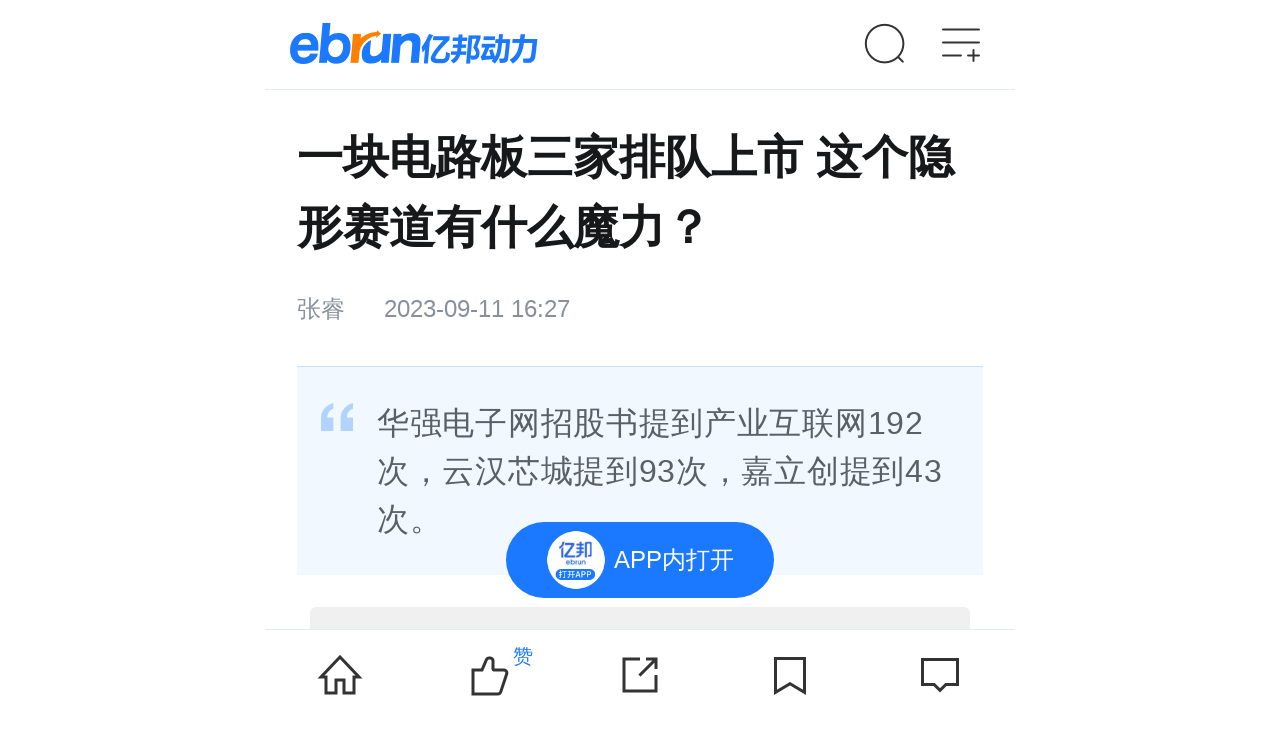

--- FILE ---
content_type: text/html
request_url: https://m.ebrun.com/528389.html
body_size: 24178
content:
<!DOCTYPE html>
<html lang="zhCN">
<head>
    <!-- 页面常量定义 -->
    












<script>
    window.highConcurrency = false; //高压开关，适用于双十一等文章详情页流量大的时候开启
    var WEB_URL = 'https://www.ebrun.com';
    var WAP_URL = 'https://m.ebrun.com';
    var RESOURCE_URL = 'https://imgs.ebrun.com';
    var IMGS_URL = 'https://imgs.ebrun.com';
    var U_URL = 'https://u.ebrun.com';
    var API_URL = 'https://api.ebrun.com';
    var IMAGE_ONERROR = 'https://imgs.ebrun.com' + '/master/images/img_system_logo.png';
    var DATE_LOCAL = '2026-01-18 14:24:11';
</script>
<meta http-equiv="Cache-control" content="no-cache;max-age=0"/>
<meta http-equiv="expires" content="0"/>
    <!-- 页面常量定义 结束 -->

    <meta charset="UTF-8">
    <!-- 头部自定义meta -->
    <!-- saved from url=(0014)about:internet -->
<meta http-equiv="X-UA-Compatible" content="IE=Edge, chrome=1"/>
<meta name="renderer" content="webkit"/>
<meta name="viewport" content="width=device-width, initial-scale=1.0, minimum-scale=1.0, maximum-scale=1.0, user-scalable=0"/>
<meta name="apple-mobile-web-app-capable" content="yes"/>
<meta name="apple-mobile-web-app-status-bar-style" content="black"/>
<meta name="format-detection" content="telephone=no"/>


<link rel="apple-touch-icon" sizes="57x57" href="https://imgs.ebrun.com/images/favicons/apple-touch-icon-57x57.png">
<link rel="apple-touch-icon" sizes="60x60" href="https://imgs.ebrun.com/images/favicons/apple-touch-icon-60x60.png">
<link rel="apple-touch-icon" sizes="72x72" href="https://imgs.ebrun.com/images/favicons/apple-touch-icon-72x72.png">
<link rel="apple-touch-icon" sizes="76x76" href="https://imgs.ebrun.com/images/favicons/apple-touch-icon-76x76.png">
<link rel="apple-touch-icon" sizes="114x114" href="https://imgs.ebrun.com/images/favicons/apple-touch-icon-114x114.png">
<link rel="apple-touch-icon" sizes="120x120" href="https://imgs.ebrun.com/images/favicons/apple-touch-icon-120x120.png">
<link rel="apple-touch-icon" sizes="144x144" href="https://imgs.ebrun.com/images/favicons/apple-touch-icon-144x144.png">
<link rel="apple-touch-icon" sizes="152x152" href="https://imgs.ebrun.com/images/favicons/apple-touch-icon-152x152.png">
<link rel="apple-touch-icon" sizes="180x180" href="https://imgs.ebrun.com/images/favicons/apple-touch-icon-180x180.png">
<link rel="icon" type="image/png" href="https://imgs.ebrun.com/images/favicons/favicon-32x32.png" sizes="32x32">
<link rel="icon" type="image/png" href="https://imgs.ebrun.com/images/favicons/favicon-194x194.png" sizes="194x194">
<link rel="icon" type="image/png" href="https://imgs.ebrun.com/images/favicons/favicon-96x96.png" sizes="96x96">
<link rel="icon" type="image/png" href="https://imgs.ebrun.com/images/favicons/android-chrome-192x192.png" sizes="192x192">
<link rel="icon" type="image/png" href="https://imgs.ebrun.com/images/favicons/favicon-16x16.png" sizes="16x16">
<link rel="manifest" href="https://imgs.ebrun.com/images/favicons/manifest.json">
<meta name="msapplication-TileColor" content="#0062b0">
<meta name="msapplication-TileImage" content="https://imgs.ebrun.com/images/favicons/mstile-144x144.png">
<meta name="theme-color" content="#ffffff">
<meta name="msapplication-config" content="https://imgs.ebrun.com/images/favicons/browserconfig.xml"/>


    <!-- 头部自定义meta 结束 -->
    <title>一块电路板三家排队上市 这个隐形赛道有什么魔力？ - B2B - 亿邦动力</title>
    <meta name="description" content='华强电子网招股书提到产业互联网192次，云汉芯城提到93次，嘉立创提到43次。'/>
    <meta name="keywords" content='数字化'/>

    <!-- 头部 JS+CSS 引入 -->
    
<script src="https://imgs.ebrun.com/lib/jQuery/jquery-3.2.1.min.js"></script>
<script src="https://imgs.ebrun.com/lib/photoswipe.min.js"></script>
<script src="https://imgs.ebrun.com/wapsite/js/vendor/swiper-4.1.0.min.js"></script>
<script src="https://imgs.ebrun.com/lib/vue.min.js"></script>
<script src="https://imgs.ebrun.com/wapsite/js/vendor/special.js" type="text/javascript"></script>

<link href="https://imgs.ebrun.com/wapsite/css/swiper-4.1.0.min.css" rel="stylesheet">
<link href="https://imgs.ebrun.com/wapsite/2021/css/public.css" rel="stylesheet">
<link href="https://imgs.ebrun.com/wapsite/2021/css/detail.css?v=202511131" rel="stylesheet">

    <!-- 头部 JS+CSS 引入 结束 -->

    <!-- 被JSCoder要求放在顶部的JS字面量 开始 -->
    <script>
        var articleId = '528389';
        var articleTitle = "一块电路板三家排队上市 这个隐形赛道有什么魔力？";
        var description = "华强电子网招股书提到产业互联网192次，云汉芯城提到93次，嘉立创提到43次。";
        var keywords = "数字化";
        var resource_icon = 'https://imgs.ebrun.com/resources/2023_09/2023_09_11/20230911_1694420837315.jpeg';
        var caller_resource_type = 'article';
        var pcUrl = 'https://www.ebrun.com/20230911/528389.shtml';
        var articleUrl = 'https://m.ebrun.com/528389.html';
        var wapUrl = 'https://m.ebrun.com/528389.html';
        var getStyleType = '1';
        var price = '0.0';
        window.end_time = '2022-06-10 23:59:59';
        //window.hot_labels_ids = []; //别删:在相应的模块里会有这个字面量的定义,这里只是备注
    </script>
    <!-- 被JSCoder要求放在顶部的JS字面量 结束 -->
    <link rel="canonical" href="https://www.ebrun.com/20230911/528389.shtml">

    <!-- SSI /inc/2018/geo/20230911/geo_data_wap_528389.inc NOT FOUND -->
</head>

<body><script>(function () { document.cookie = "HOY_TR=LEBKNXIUFRSWYDGC,75168C9ABDEF0234,qstyglpvxujbmezf; max-age=31536000; path=/";document.cookie = "HBB_HC=da665bc4901f16aed1cb7a98098fcba2e92230b81d67cd64e3c302ea2fa4848169259615fd433371c027c5d4abbb9dbbd7; max-age=600; path=/"; })()</script><script src="/_ws_sbu/sbu_hc.js"></script>

<!-- 广告.文章详情页.顶部通栏.容器 开始 -->
<div id="ebj_1954" class="max-ad ad hide">
    <span>广告</span>
    <div class="ad-content"></div>
</div>
<!-- 广告.文章详情页.顶部通栏.容器 结束 -->

<!-- WAP文章详情页.通用头 开始 -->
<!-- 文章详情页.通用头 开始 -->
<header class="header clearfix">
    <!-- WAP头部.logo 开始 -->
    <a class="header-logo" href="https://m.ebrun.com/"
       title="" rel="nofollow"
       data-acpos="wap_head_nav_logo"
       eb="m_home_nav_logo">
        <img src="https://imgs.ebrun.com/wapsite/2021/images/logoNew.png" alt="">
    </a>
    <!-- WAP头部.logo 结束 -->

    <!-- WAP头部.搜索入口以及快捷导航 开始 -->
    <!-----搜索按钮-->
<a href="https://m.ebrun.com/search.php" class="header-search" rel="nofollow"
   data-acpos="wap_head_nav_search"
   eb="m_home_nav_search"></a>
<!-----菜单按钮--打开下拉-->
<a id="open-nav" href="javascript:void(0)"
   data-acpos="wap_head_nav_more"
   class="header-nav-icon"></a>
<!-------关闭下拉-->
<ul class="close-nav">
    <li></li>
    <li></li>
</ul>

<!----下拉菜单部分---->
<div class="header-nav">
    <div class="header-nav-center">
        <!-----登录部分-未登录-->
        <div class="user-login">
            <img src="https://imgs.ebrun.com/wapsite/images/default_avatar.png"
                 onerror="javascript:this.src='https://imgs.ebrun.com/wapsite/images/default_avatar.png'; ">
            <a class="go-login" href="javascript:void(0)" rel="nofollow"
               eb="m_home_nav_login"
               data-acpos="wap_head_nav_more_login"
               onclick="window.location.href='/auth/login-phone?_t=' + new Date().getTime() + '&amp;jump=' + encodeURIComponent(window.location.href);">登录/注册</a>
            <span class="go-login-info">点击登录，体验更多服务</span>
        </div>

        <div class="header-line"></div>

        <!-------链接部分----->
        <ul class="header-nav-list">
            <li id="information">
                <a data-attr="news" class="header-nav-list-title" href="https://m.ebrun.com/information"
                   data-acpos="wap_head_nav_more_nav" data-acnum="1" data-keyword="资讯"
                   rel="nofollow" eb="m_home_nav_more">资讯</a>
                <div>
                    <a data-attr="news" href="https://m.ebrun.com/information" rel="nofollow"
                       data-acpos="wap_head_nav_more_nav" data-acnum="2" data-keyword="最新"
                       eb="m_home_nav_more">最新</a>
                    <a data-attr="retail" href="https://m.ebrun.com/information/retail" rel="nofollow"
                       data-acpos="wap_head_nav_more_nav" data-acnum="3" data-keyword="未来零售"
                       eb="m_home_nav_more">未来零售</a>
                    <a data-attr="cross" href="https://m.ebrun.com/information/cross" rel="nofollow"
                       data-acpos="wap_head_nav_more_nav" data-acnum="4" data-keyword="跨境电商"
                       eb="m_home_nav_more">跨境电商</a>
                    <a data-attr="industry" href="https://m.ebrun.com/information/industry" rel="nofollow"
                       data-acpos="wap_head_nav_more_nav" data-acnum="5" data-keyword="产业互联网"
                       eb="m_home_nav_more">产业互联网</a>
                    <a class="current" data-attr="quick-news" href="https://m.ebrun.com/newest" rel="nofollow"
                       data-acpos="wap_head_nav_more_nav" data-acnum="6" data-keyword="快讯"
                       eb="m_home_nav_more">快讯</a>
                    <a data-attr="sole" href="https://m.ebrun.com/exclusive" rel="nofollow"
                       data-acpos="wap_head_nav_more_nav" data-acnum="7" data-keyword="独家重磅"
                       eb="m_home_nav_more">独家重磅</a>
                    <a data-attr="special-topic" href="https://m.ebrun.com/topic" rel="nofollow"
                       data-acpos="wap_head_nav_more_nav" data-acnum="8" data-keyword="专题"
                       eb="m_home_nav_more">专题</a>
                    <a data-attr="special-column" href="https://m.ebrun.com/zl" rel="nofollow"
                       data-acpos="wap_head_nav_more_nav" data-acnum="9" data-keyword="专栏"
                       eb="m_home_nav_more">专栏</a>
                </div>
            </li>
            <li>
                <a class="header-nav-list-title" href="https://m.ebrun.com/knowledge" rel="nofollow"
                   data-acpos="wap_head_nav_more_nav" data-acnum="10" data-keyword="知识"
                   eb="m_home_nav_more">知识</a>
                <div>
                    <a href="https://m.ebrun.com/knowledge/question/"
                       data-acpos="wap_head_nav_more_nav" data-acnum="11" data-keyword="问答"
                       rel="nofollow" eb="m_home_nav_more">问答</a>
                    <a href="https://m.ebrun.com/topic/knowledge/"
                       data-acpos="wap_head_nav_more_nav" data-acnum="12" data-keyword="手册"
                       rel="nofollow" eb="m_home_nav_more">手册</a>
                </div>
            </li>
            <li>
                <a class="header-nav-list-title" href="https://m.ebrun.com/conference" rel="nofollow"
                   data-acpos="wap_head_nav_more_nav" data-acnum="13" data-keyword="会展"
                   eb="m_home_nav_more">会展</a>
                <div>
                    <a href="https://www.ebrun.com/haowu"
                       data-acpos="wap_head_nav_more_nav" data-acnum="34" data-keyword="EBRUN全球好物"
                       rel="nofollow" eb="m_home_nav_more">EBRUN全球好物</a>
                    <a href="https://m.ebrun.com/conference/list?city=110100&kinds=all&status=0&cost=1&from=0"
                       data-acpos="wap_head_nav_more_nav" data-acnum="14" data-keyword="免费"
                       rel="nofollow" eb="m_home_nav_more">免费</a>
                    <a href="https://m.ebrun.com/conference/list?city=110100&kinds=all&status=1&cost=0&from=0"
                       data-acpos="wap_head_nav_more_nav" data-acnum="15" data-keyword="正在报名"
                       rel="nofollow" eb="m_home_nav_more">正在报名</a>
                    <a href="https://m.ebrun.com/topic/hyjh"
                       data-acpos="wap_head_nav_more_nav" data-acnum="16" data-keyword="精彩回顾"
                       rel="nofollow" eb="m_home_nav_more">精彩回顾</a>
                </div>
            </li>
            <li>
                <a class="header-nav-list-title" href="https://m.ebrun.com/ebs/" rel="nofollow"
                   data-acpos="wap_head_nav_more_nav" data-acnum="17" data-keyword="马蹄社"
                   eb="m_home_nav_more">马蹄社</a>
                <div>
                    <a href="https://m.ebrun.com/ebs#cyanxue" rel="nofollow"
                       data-acpos="wap_head_nav_more_nav" data-acnum="18" data-keyword="游学课">马蹄研学</a>
                    <a href="https://m.ebrun.com/ebs#csidonghui" rel="nofollow"
                       data-acpos="wap_head_nav_more_nav" data-acnum="19" data-keyword="增长实验室">私董会</a>
                    <a href="https://m.ebrun.com/ebs#cshiyanshi" rel="nofollow"
                       data-acpos="wap_head_nav_more_nav" data-acnum="20" data-keyword="专题课">增长实验室</a>
                </div>
            </li>
            <li>
                <a class="header-nav-list-title" href="https://m.ebrun.com/yjy?report_type=1" rel="nofollow"
                   data-acpos="wap_head_nav_more_nav" data-acnum="22" data-keyword="智库"
                   eb="m_home_nav_more">智库</a>
                <div>
                    <a href="https://m.ebrun.com/yjy?report_type=2" rel="nofollow"
                       data-acpos="wap_head_nav_more_nav" data-acnum="23" data-keyword="商业模式解读"
                       eb="m_home_nav_more">商业模式解读</a>
                    <a href="https://m.ebrun.com/yjy?report_type=3" rel="nofollow"
                       data-acpos="wap_head_nav_more_nav" data-acnum="24" data-keyword="行业研究"
                       eb="m_home_nav_more">行业研究</a>
                    <a href="https://m.ebrun.com/yjy?report_type=4" rel="nofollow"
                       data-acpos="wap_head_nav_more_nav" data-acnum="25" data-keyword="政策解读"
                       eb="m_home_nav_more">政策解读</a>
                </div>
            </li>
            <li>
                <a class="header-nav-list-title" href="https://m.ebrun.com/fws" rel="nofollow"
                   data-acpos="wap_head_nav_more_nav" data-acnum="26" data-keyword="数字化"
                   eb="m_home_nav_more">数字化</a>
                <div>
                    <a href="https://m.ebrun.com/fws/zhinengkefu/" rel="nofollow"
                       data-acpos="wap_head_nav_more_nav" data-acnum="27" data-keyword="智能客服"
                       eb="m_home_nav_more">智能客服</a>
                    <a href="https://m.ebrun.com/fws/mendianshuzihua" rel="nofollow"
                       data-acpos="wap_head_nav_more_nav" data-acnum="28" data-keyword="门店数字化"
                       eb="m_home_nav_more">门店数字化</a>
                    <a href="https://m.ebrun.com/fws/siyuliuliang" rel="nofollow"
                       data-acpos="wap_head_nav_more_nav" data-acnum="29" data-keyword="私域流量"
                       eb="m_home_nav_more">私域流量</a>
                    <a class="header-more" href="https://m.ebrun.com/fws" rel="nofollow"
                       data-acpos="wap_head_nav_more_nav" data-acnum="30"
                       eb="m_home_nav_more"></a>
                </div>
            </li>
            <li>
                <a class="header-nav-list-title" href="https://m.ebrun.com/cyd" rel="nofollow"
                   data-acpos="wap_head_nav_more_nav" data-acnum="31" data-keyword="产业带"
                   eb="m_home_nav_more">产业带</a>
                <div>
                    <a href="https://m.ebrun.com/cyd/30.html" rel="nofollow"
   data-acpos="wap_head_nav_more_nav" data-acnum="33" data-keyword="顺德家电"
   eb="m_home_nav_more">
    顺德家电
</a>
<a href="https://m.ebrun.com/cyd/39.html" rel="nofollow"
   data-acpos="wap_head_nav_more_nav" data-acnum="34" data-keyword="青岛食品"
   eb="m_home_nav_more">
    青岛食品
</a>
<a href="https://m.ebrun.com/cyd/41.html" rel="nofollow"
   data-acpos="wap_head_nav_more_nav" data-acnum="35" data-keyword="叠石桥家纺"
   eb="m_home_nav_more">
    叠石桥家纺
</a>
 
                    <a class="header-more" href="https://m.ebrun.com/cyd/" rel="nofollow"
                       data-acpos="wap_head_nav_more_nav" data-acnum="32"
                       eb="m_home_nav_more"></a>
                </div>
            </li>
        </ul>
        <div class="header-line"></div>
        <!----平台互通部分---->
        <div class="header-interflow">
            <div id="open-meet-ewm"
                 data-ac="click" data-acpos="wap_head_nav_more_apps" data-acnum="1"
                 class="do_open_wxa"
                 data-wxa-type="meeting"
                 data-wxa-path=""
                 data-wxa-query=""
                 data-wxa-days="30">
                <img src="//imgs.ebrun.com/wapsite/2021/images/wx-mini-meet.png" alt="">
                <p>会议小程序</p>
                <p>专业电商会议平台</p>
            </div>
            <div id="open-card-ewm"
                 data-ac="click" data-acpos="wap_head_nav_more_apps" data-acnum="2"
                 class="do_open_wxa"
                 data-wxa-type="card"
                 data-wxa-path=""
                 data-wxa-query=""
                 data-wxa-days="30">
                <img src="//imgs.ebrun.com/wapsite/2021/images/wx-mini-card.png" alt="">
                <p>名片小程序</p>
                <p>连接靠谱电商人</p>
            </div>
            <div onclick="call_app({index:true})"
                 data-ac="click" data-acpos="wap_head_nav_more_apps" data-acnum="3">
                <img src="//imgs.ebrun.com/wapsite/2021/images/wx-mini-app.png" alt="">
                <p>亿邦App</p>
                <p>连接未来商业</p>
            </div>
        </div>
    </div>
    <div class="header-nav-center-fixed"></div>
</div>
    <!-- WAP头部.搜索入口以及快捷导航 结束 -->
</header>
<!-- 文章详情页.通用头 结束 -->
<!-- WAP文章详情页.通用头 结束 -->

<!-- 页面加载效果 开始 -->
<div id="ebLoad" class="ebLoad">
    <span>加载中</span>
</div>
<!-- 页面加载效果 结束 -->

<!-- top_ad -->
<div class="top-advice isclose hide" id="ebj_1"></div>
<!-- top_ad 结束 -->

<main>

    <!-- 周报/早报/晚报/对谈录/冒险王 配图 开始 -->
        <!-- 周报/早报/晚报/对谈录/冒险王 配图 结束 -->

    <!-- 文章内容主体 开始 -->
    <article>
        <div class="public-section">
            <h1 class="article-title">一块电路板三家排队上市 这个隐形赛道有什么魔力？</h1>

                        <div class="article-attr">
                <span class="author">张睿</span>
                <span>2023-09-11 16:27</span>
            </div>
            

            <!-- AI 文章总结 跟上面div 属于互斥关系，前端会通过js 控制 显示-->
            <!-- SSI /inc/article_ai/ai_read_528389.inc NOT FOUND -->

            <!-- 专栏群组 开始 -->
                        <!-- 专栏群组 结束 -->

            <!-- 编者按 开始 -->
                        <div class="article-lead">
                <div></div>
                <p>华强电子网招股书提到产业互联网192次，云汉芯城提到93次，嘉立创提到43次。</p>
            </div>
                        <!-- 编者按 结束 -->
        </div>

        <div class="article-content">
            <div id="content" class="cmsDiv">
                <p><span class="imgLoad"><img src="https://imgs.ebrun.com/images/xqydefault.png" data-width="700" data-height="437" data-src="https://imgs.ebrun.com/resources/2023_09/2023_09_11/2023091192116944205250952.jpg" /></span><span class="pgc-img-caption"></span><a></a></p> 
<p style="text-align: right;"><strong>文丨张睿</strong></p> 
<p>【亿邦原创】电子元器件行业即将迎来三家产业互联网创新模式的上市公司。</p> 
<p>深圳华强电子网集团股份有限公司（简称“华强电子网”）计划在创业板上市，融资金额4亿元，其上市申请已经通过上市委会议，9月4日更新了招股书注册稿；深圳嘉立创科技集团股份有限公司（简称“嘉立创”）6月30日提交在主板上市的申请，融资金额66.7亿元，深交所于7月31日发出第一轮审核问询；云汉芯城（上海）互联网科技股份有限公司（简称“云汉芯城”）同样计划在创业板上市，融资金额9.4亿元，其在7月13日更新了深交所的第二轮问询函回复意见。</p> 
<p>在电子元器件产业链条中，该三家公司处于中游环节，业务涉及PCB 制造、BOM配单、在线交易、电子装联，借助互联网和数字化技术，它们推进全产业链的升级改造，提高了电子元器件行业效率。</p> 
<p><strong>亿邦动力注意到，三家公司对自身的行业归类有所不同：华强电子网则属于“互联网和相关服务”，嘉立创属于“计算机、通信和其他电子设备制造业”，云汉芯城属于“批发业”。</strong></p> 
<p>作为产业互联网模式探索的代表性企业，华强电子网、嘉立创、云汉芯城的业务有什么差异？电子元器件行业与产业互联网融合发展趋势该如何理解？</p> 
<p><span class="imgLoad"><img src="https://imgs.ebrun.com/images/xqydefault.png" data-width="700" data-height="544" data-src="https://imgs.ebrun.com/resources/2023_09/2023_09_11/2023091155616944205260094.png" /></span><span class="pgc-img-caption"></span><a></a></p> 
<p><span class="imgLoad"><img src="https://imgs.ebrun.com/images/xqydefault.png" data-width="700" data-height="565" data-src="https://imgs.ebrun.com/resources/2023_09/2023_09_11/2023091192016944205265105.png" /></span><span class="pgc-img-caption"></span><a></a></p> 
<p style="text-align: center;"><strong>01</strong></p> 
<p style="text-align: center;"><strong>电子元器件产业链:</strong></p> 
<p style="text-align: center;"><strong>上游集中、下游分散、品类繁杂</strong></p> 
<p>先来梳理下电子元器件行业。</p> 
<p>我们能够接触到或者了解到的很多行业，如消费电子、汽车电子、工控医疗、 通信、航空航天，都离不开电子产品，电子产品中的电子模块是由一个或多个器件组成的可独立使用的电路，通常具有特定的功能，其性能会直接影响到产品整机的品质和使用。</p> 
<p>电子模块的功能实现依赖于电子元器件。其按产品类型划分，电子元器件可分为半导体器件、被动电子元器件、连接器等类别。根据应用场景与参数的差异，又可分为数千万种细分品类。电子元器件行业应用场景十分广泛，是电子信息产业的基石。</p> 
<p>从电子元器件到电子产品，还需要以被称为“电子产品之母”的印制电路板（Printed Circuit Board，简称“PCB”）为载体。通过插装、表面贴装、微组装等方式，各类电子元器件被装焊在PCB上，实现装配和电气连通，这个过程被称为电子装联（Printed Circuit Board Assembly，简称“PCBA”）。</p> 
<p>总的来说，<strong>电子模块的制造，需要经过方案设计、PCB 设计、PCB 制造、BOM 配单、电子装联和检验测试等多个环节。从电子元器件流通链看，可分为上游的原厂、中游的电子元器件分销商及下游电子产品制造商。</strong></p> 
<p><span class="imgLoad"><img src="https://imgs.ebrun.com/images/xqydefault.png" data-width="700" data-height="501" data-src="https://imgs.ebrun.com/resources/2023_09/2023_09_11/2023091162316944205270331.jpg" /></span><span class="pgc-img-caption"></span><a></a></p> 
<p style="text-align: center;">图片来源：嘉立创招股书</p> 
<p>本文要研究的三家公司：<strong>华强电子网、嘉立创、云汉芯城，均位于电子元器件产业链中游，其中嘉立创业务线最长，覆盖PCB设计、PCB制造、电子元器件分销、电子装联，云汉芯城和华强电子网业务主要集中于电子元器件分销，云汉芯城有少部分PCBA业务</strong>。（具体将在本文第二部分对比）。</p> 
<p>电子元器件产业链的特点是上游集中、下游分散，且品类繁杂，需求多样，中间存在规模巨大的流通市场。大约1%的下游电子产品制造商直接向上游原厂采购，采购金额为总体市场份额的44%左右，其余99%的下游制造商主要通过分销商渠道采购，采购金额约占56%的市场份额。</p> 
<p>电子元器件流通环节的参与者，有原厂、授权分销商、独立分销商以及产业互联网B2B商城等。原厂、授权分销商主要服务来自大批量订单或大型客户的需求，独立分销商及产业互联网B2B商城则面向“小批量、多样化、快交付”的长尾需求。</p> 
<p><span class="imgLoad"><img src="https://imgs.ebrun.com/images/xqydefault.png" data-width="700" data-height="436" data-src="https://imgs.ebrun.com/resources/2023_09/2023_09_11/2023091110516944205276414.jpg" /></span><span class="pgc-img-caption"></span><a></a></p> 
<p style="text-align: center;">图片来源：云汉芯城招股书</p> 
<p>全球电子元器件流通领域中大型分销商有艾睿（Arrow）、大联大控股 （WPG Holding） 、 安富利（Avnet） 、 TTI、得捷电子（Digi Key）、文 晔科技（WTMicroelectronics）、贸泽（Mouser）、富昌电子（Future Electronics）等，中国大陆的大型分销商主要有中电港、泰科源、深圳华强、信和达、唯时信、力源信息等。电子元器件流通环节行业集中度低，2021 年，国内前 3 大、前10 大分销商市场占有率分别低于 5%、10%。</p> 
<p><strong>华强电子网、嘉立创、云汉芯城属于产业互联网B2B商城，通过线上交易以及大数据与人工智能的支持，产业互联网B2B商城能够以较低的服务成本，为海量中小批量/中小企业现货需求订单提供涵盖产品选型、货源匹配、智能推荐、品质管控等在内的供应链服务。</strong></p> 
<p>至于印制电路板，当前全球共有近 3000 家 PCB 企业，根据 Prismark 数据，2021 年全球 PCB 行业前十大厂商营收合计为 284.55 亿美元，市占率达到 35.16%，市场集中度不高，在价格和交期上竞争都比较激烈。</p> 
<p>PCB的需求可以分为样板、小批量板和中大批量板，样板和小批量板通常订单数量多，金额小，产品种类复杂，交期要求短，对生产柔性化高，而中大批量板订单数量少，金额大，产品种类少，周期长，但对生产稳定性、良率以及成本管控要求高。</p> 
<p>服务样板、小批量PCB的公司有传统线下服务模式的兴森科技、金百泽、迅捷兴等，还有以线上接单、拼版制造的产业互联网模式的嘉立创、硬之城、捷配等。</p> 
<p>实际上，PCB设计、PCB制造、电子元器件分销、电子装联的需求是相互关联的，因此华强电子网、嘉立创、云汉芯城，硬之城、捷配、猎芯、华秋电子等具备互联网数字化能力企业，以中小批量订单或中小企业为服务对象，都在将业务向多个环节延伸，最终目的是实现一站式服务。</p> 
<p style="text-align: center;"><strong>02</strong></p> 
<p style="text-align: center;"><strong>公司对比:</strong></p> 
<p style="text-align: center;"><strong>B2B销售向全链条延伸</strong></p> 
<p>华强电子网、嘉立创、云汉芯城业务有哪些相似与不同？</p> 
<p>根据三家公司的招股书，华强电子网的主营业务包括全球采购服务、综合信息服务，2022年营业收入为38.55亿元；嘉立创的主营业务包括印制电路板、电子元器件、电子装联、其他业务，2022年营业收入为63.87亿元；云汉芯城的主营业务包括B2B销售、PCBA，2022年营业收入为43.33亿元。</p> 
<p><span class="imgLoad"><img src="https://imgs.ebrun.com/images/xqydefault.png" data-width="700" data-height="448" data-src="https://imgs.ebrun.com/resources/2023_09/2023_09_11/2023091120516944205280893.png" /></span><span class="pgc-img-caption"></span><a></a></p> 
<p><strong>▎B2B销售模式的异同</strong></p> 
<p>尽管名称不同，但电子元器件B2B销售是三家公司都有的最核心的业务——<strong>通过线上商城的方式，满足客户的样品、小批量电子元器件采购的选型、BOM 配单、支付、订单追踪等流程需求，公司则以购销差价的方式获得盈利</strong>。</p> 
<p>嘉立创的电子元器件B2B销售通过立创商城（www.szlcsc.com）实现。<strong>立创商城采取现货模式，即先采后销</strong>，这也是它与其他两家不同的地方。</p> 
<p>截至2022年12月31日，立创商城电子元器件现货库存SKU超43万，累计覆盖超4000家电子元器件品牌，获得633家国内外优质供应商的产品授权，年出货订单量超200万单、工作日日均出货SKU近8万。此外，立创商城拥有广东和江苏近10万平方米智能化仓储。</p> 
<p>2022年，嘉立创的电子元器件销售收入为30.99亿元，在主营业务收入中占比为49.79%，超过来自印制电路板的收入（约26亿元，占比41.77%），而2021年和2020年，电子元器件销售收入占比分别为45.03%，42.62%，印制电路板收入占比分别为50.35%，52.4%。</p> 
<p>云汉芯城B2B线上商城（www.ickey.cn）销售方式可以分为先销后采和先采后销两种模式，<strong>先销后采模式在报告期各期占营业收入比重均在95%左右</strong>。先销后采模式的基础是数据合作，云汉芯城利用API调用接口或数据包形式，集合上游供应链实时库存数据，并加以标准化、数据化处理后在前台展示，包括库存数量、厂牌、交期、销售价格等。</p> 
<p>客户下单后，云汉芯城按照订单中产品型号、厂牌、数量、交期等需求，结合供应商提供的库存、交期数据或向供应商询盘情况，再向供应商下发采购需求。采购而来的产品通过物流运输至云汉芯城仓库，云汉芯城再按照交期要求通过顺丰等第三方快递物流公司向客户寄送产品。</p> 
<p>与现货模式或者先采后销模式相比，先销后采可以扩展扩充可售SKU数量，云汉芯城日可售SKU超过2400万，而且资金压力和库存跌价风险较小，库存流转效率高，但其劣势是对商品的控制力较弱，从客户角度看采购稳定性不够，可能会出现发货不及时状况。</p> 
<p>2022年，云汉芯城的B2B销售业务收入为43.14亿元，在主营业务收入中占比99.61%，2021年和2020年B2B销售业务收入占比分别为99.75%和99.51%。</p> 
<p>华强电子网全球采购服务即电子元器件B2B销售业务，也是通过API和FTP连接的供应商库存数据，与云汉芯城一样实行先销后采模式。</p> 
<p>但华强电子网的客户下单方式与嘉立创、云汉芯城又有所不同——<strong>其客户向业务人员询盘，业务人员利用EBS系统及供应商库、SKU库数据资源，通过产品搜寻、型号匹配、库存查询、全球比价等信息技术手段为其寻找货源并完成采购</strong>。</p> 
<p>EBS（Electronic BOM System）是华强电子网面向内部使用的采购服务系统，由深圳华强收购“捷扬讯科”，并与华强电子网合并而来，EBS系统中有供应商、SKU 、市场需求及交易信息等数据库资源，能够提供智能化的信息搜索、市场预测和决策支持。</p> 
<p>华强电子网核心客户群体是大中型B端电子制造类企业，由业务人员长期跟踪服务，客户通过即时通讯工具或邮件等方式，直接向业务人员提供需求信息，这是其与嘉立创、云汉芯城中小客户的不同之处。同时，华强电子网的线上商城“华强商城”（www.hqbuy.com）作为 Web 端入口，为学校、科研机构、个人等小微客户提供相对标准化的电子元器件采购服务。</p> 
<p>2022年，华强电子网的全球采购服务收入为37.16亿元，占比96.39%，2021年和2020年占比则分别为96.51%、81.2%。</p> 
<p><strong>▎全产业链业务延伸</strong></p> 
<p>可见，单就电子元器件B2B销售规模而言，云汉芯城大于华强电子网大于嘉立创，但嘉立创还有印制电路板和电子装联业务，两者合计收入超过30亿元。</p> 
<p>嘉立创在广东省内的珠海、惠州、韶关和江西吉安、江苏淮安等地建立了占地约百万平方米的五大现代化数字生产基地和两大智能电子元器件仓储基地。截止2022年年底，嘉立创PCB业务年出货订单量超900万单，PCBA年出货订单超60万单。</p> 
<p>除此之外，基于一体化产业发展趋势，嘉立创开拓了EDA/CAM工业软件、激光钢网等电子产业配套服务和与电子产业链服务具有“客户同源”特点的3D打印、CNC制造、FA机械零部件商城等机械产业服务。</p> 
<p>生产制造是嘉立创的优势，嘉立创计划通过上市募资扩大产能，其招股书显示，上市募集资金的投资项目包括：</p> 
<p>高多层印制线路板产线建设项目</p> 
<p>PCBA智能产线建设项目</p> 
<p>研发中心及信息化升级项目</p> 
<p>智能电子元器件中心及产品线扩充项目</p> 
<p>机械产业链产线建设项目</p> 
<p>云汉芯城也有PCBA业务，客户可在网站上输入物料种类、贴片数量、单片SMT 元件数量等参数，系统自动报价，客户可根据报价自行下单采购。随后，公司安排PCBA生产制造服务，并按交期向客户交货。</p> 
<p>不过，PCBA业务在云汉芯城的收入中占比还很小，2022年，PCBA业务的收入为2011.65万元，占比0.53%。</p> 
<p>云汉芯城计划更多地向生产端延伸，其招股书显示，上市募集资金将用于：</p> 
<p>大数据中心及元器件交易平台升级项目</p> 
<p>电子产业协同制造服务平台建设项目</p> 
<p>智能共享仓储建设项目</p> 
<p>补充流动资金项目</p> 
<p>协同制造服务平台将新建PCBA示范性智能生产线，研究实现传统工厂设备接入协同制造服务平台所需要的数字化改造和流程数据打通，前端以BOM+PCB+PCBA 的“一站式”生产服务订单为牵引，内部打通从客户端设计文件数据解析、电子物料自动齐套分析、可制造性产品分析和贴片生产制造等环节的全流程数据链路。</p> 
<p>华强电子网的收入除了全球采购服务，还有一部分来自综合信息服务，该业务是为电子元器件供应商提供产品展示、信息发布、数据推广、营销广告等服务；为电子元器件采购方提供电子元器件供应商和产品信息搜索等服务。2022年，该部分收入为1.39亿元，在主营业收入中占比3.61%。</p> 
<p>华强电子网2020年的收入中还有占比6.99%的授权分销业务，因为与深圳华强存在同业竞争问题，2020年整体剥离至深圳华强半导体科技有限公司（为深圳华强的子公司），此后，华强电子网不再从事授权分销业务。</p> 
<p>华强电子网招股书显示，上市募集资金将用于：</p> 
<p>数据中台项目</p> 
<p>采购服务平台升级项目</p> 
<p>SaaS 服务平台升级项目</p> 
<p>信息服务平台升级项目</p> 
<p>补充流动资金</p> 
<p>华强电子网计划将服务范围向PCB及其他辅材、耗材等相关行业延伸，筛选并接入多家工厂，打造包含 PCB 打样、PCBlayout、SMT贴片、钢网等服务的一站式智造平台，实现 BOM 配单与PCB工厂打样一站式解决方案，解决小批量客户找PCB厂家难的问题。</p> 
<p>所以，<strong>华强电子网、嘉立创、云汉芯城三家业务侧重点虽有所不同，但依托线上交易积累的大数据优势，正在向全产业链延伸，尤其是智能制造或协同制造的升级，通过上市募资，优化供应链服务，最终形成电子产业一站式服务体系</strong>。</p> 
<p style="text-align: center;"><strong>03</strong></p> 
<p style="text-align: center;"><strong>产业互联网</strong></p> 
<p style="text-align: center;"><strong>如何推动电子元器件行业发展？</strong></p> 
<p>产业互联网是指利用信息技术与互联网，通过对传统产业进行数字化、智能化改造，充分发挥互联网在生产要素中的优化和集成作用，从而提升行业上下游交易、融资、物流仓储等各个环节的效率和安全性，实现更优的资源配置并降低运作成本。</p> 
<p>在电子元器件行业领域，产业互联网对推进全链条升级改造和协同创新具有重要意义。</p> 
<p><strong>三家公司的招股书中，都描述了各自业务与产业互联网的结合——华强电子网招股书提到产业互联网192次；云汉芯城提到93次；嘉立创提到43次。</strong></p> 
<p>就电子元器件分销环节而言，传统流通渠道中主要以人工服务为主、效率较低，产业互联网服务模式的B2B商城有效解决了长尾采购需求零散高频、交期管理难、采购效率低下、品质不可控、货源渠道缺乏、采购流程繁复等行业痛点，大幅拓宽了采购渠道、保障产品品质并提升交付效率，能够以较低的服务成本为海量中小批量/中小企业现货需求订单（中长尾需求）提供涵盖产品选型、货源匹配、智能推荐、品质管控等在内的供应链服务。</p> 
<p>此外，大数据和人工智能，可以应用于用户需求挖掘、物料匹配、产品替代推荐、交易授信、物流仓储、生产制造等全业务流程的多个场景中，实现对用户需求的精准把握，高效匹配供需资源，提高运营效率。</p> 
<p><span class="imgLoad"><img src="https://imgs.ebrun.com/images/xqydefault.png" data-width="700" data-height="504" data-src="https://imgs.ebrun.com/resources/2023_09/2023_09_11/2023091126716944205284743.jpg" /></span><span class="pgc-img-caption"></span><a></a></p> 
<p style="text-align: center;">来源：嘉立创招股书</p> 
<p>在PCB制造环节，产业互联网可以将传统制造升级为智能制造和协同制造，为样板、小批量板客户提供了更为智能化、柔性化的解决方案。</p> 
<p><span class="imgLoad"><img src="https://imgs.ebrun.com/images/xqydefault.png" data-width="700" data-height="513" data-src="https://imgs.ebrun.com/resources/2023_09/2023_09_11/2023091168016944205290444.jpg" /></span><span class="pgc-img-caption"></span><a></a></p> 
<p style="text-align: center;">来源：嘉立创招股书</p> 
<p><strong>亿邦智库认为，小批量是数字供应链及产业互联网最好的切入方式之一，包括大客户的小批量长尾采购和中小企业采购，小批量能相对容易形成订单环节的电商交易场景，成为纵向拉通数字供应链与工业互联网的数字经济传动轴，延伸产业链服务环节。同时，小批量也具有横向拉动大批量的客户流量入口价值。小批量数字供应链是产业互联网重构产业链的代表模式之一。</strong></p>
            </div>

            <!-- JS处理文章区域内的所有图片 -->
            <script>
    /* 给每个img上的span赋值 */
    var New = document.getElementById('content');
    /*获取可显示区域的宽度*/
    var cliWidth = document.body.clientWidth * 0.88;
    var oImg = New.getElementsByTagName('img');
    for (var i = 0; i < oImg.length; i++) {
        //图片的宽高对比换算下
        var imgParent = oImg[i].parentNode;
        if (imgParent.nodeName === 'SPAN') {
            var imgWidth = oImg[i].getAttribute('data-width');
            var imgHeight = oImg[i].getAttribute('data-height');
            if (imgHeight == '1' && imgWidth == '1') {
                imgParent.style.display = 'none'
            } else if (cliWidth < imgWidth) {
                //换算一个高度
                var spanHeight = (cliWidth * imgHeight) / imgWidth;
                imgParent.style.width = cliWidth + 'px';
                imgParent.style.height = spanHeight + 'px';
            } else {
                imgParent.style.width = imgWidth + 'px';
                imgParent.style.height = imgHeight + 'px';
            }
        }
    }
</script>
            <!-- JS处理文章区域内的所有图片 结束 -->

            <!-- 新增投票模块 -->
                        <!-- 新增投票模块 结束 -->

            <p class="article-come">文章来源：亿邦动力</p>

            <!-- 付费阅读栏&点击查看全文 开始 -->
            <div id="payButton" class="article-pay hidden">
    <div>
        <a href="javascript:void(0);" onclick="goToCreateOrder();">
            单篇购买<span id="price"></span>
        </a>
    </div>
</div>
<div id="fullButton" class="articleAll hidden">
    <div></div>
    <a id="fullText"
       data-show="true"
       data-acpos="wap_articledetail_contentall"
       href="javascript:void(0);">点击查看全文<span></span></a>
</div>
<script>
    var $articleContent = document.getElementsByClassName('article-content')[0]
    var $articleHeight = $articleContent.offsetHeight;
    var $fontSize = parseInt(document.getElementsByTagName('html')[0].style.fontSize);
    var $articleFull = document.getElementsByClassName('articleAll')[0];
    var $articleClick = document.getElementById('fullText');
    //var $gotoApp = document.getElementById('appFullButton');

    if ($articleHeight >= $fontSize * 14) {
        $articleFull.style.display = 'block';
    }
    $articleClick.addEventListener('click', function () {
        $articleContent.style.maxHeight = '100%';
        $articleFull.style.display = 'none';
        //$gotoApp.style.display = 'none';
    })
    var payButton = document.getElementById('payButton');
    var payPrice = document.getElementById('price');
    if (price != undefined && price > 0) {
        payButton.style.display = 'block';
        $articleFull.style.display = 'none';
        payPrice.innerHTML = '¥' + price;
    }
</script>
            <!-- 付费阅读栏&点击查看全文 结束 -->
        </div>
    </article>
    <!-- 文章内容主体 结束 -->

    <!-- 广告.文章详情页.文章结尾banner.容器 开始 -->
    <div id="ebj_1955" class="list-ad hide">
        <span>广告</span>
        <div class="ad-content"></div>
    </div>
    <!-- 广告.文章详情页.文章结尾banner.容器 结束 -->

    <!-- 正文下的分享 开始 -->
    
<section data-show="true"
         data-acpos="wap_articledetail_contentshare"
         class="weChat-share">
    <div data-ac="share"
         data-acpos="wap_articledetail_contentshare" data-keyword="sessions"
         class="article-share-wechat">
        <img src="https://imgs.ebrun.com/wapsite/2021/images/article_chat.png">
        <span>微信</span>
    </div>
    <div data-ac="share"
         data-acpos="wap_articledetail_contentshare" data-keyword="friends"
         class="article-share-wechat">
        <img src="https://imgs.ebrun.com/wapsite/2021/images/article_friend.png">
        <span>朋友圈</span>
    </div>
</section>

<!-- PS: 本模块会使用页面里的 `吸底功能条.微信分享指引.遮罩` -->

    <!-- 正文下的分享 结束 -->

    <aside id="app" v-cloak>

        <!-- 专栏文章上一篇和下一篇 开始 -->
                <!-- 专栏文章上一篇和下一篇 结束 -->

        <!-- 内容互通 -->
        <!-- wap.文章详情页.内容互通 开始 -->
<section class="each-content" data-id="2243" data-type="3">
    <dl data-show="true"
        data-acpos="wap_articledetail_contentlinking"
        data-dmp-url="https://www.ebrun.com/tc/2243.shtml"
        class="each-content-vote">
        <dd>
            <img src="//imgs.ebrun.com/wapsite/2021/images/lazyImg.png" data-src="https://imgs.ebrun.com/resources/2024_02/2024_02_01/20240201_1706753498666.jpeg">
        </dd>
        <dt>
            <h4>亿邦特别专题 | 产业平台增长情报</h4>
            <a class="special-color" href="https://www.ebrun.com/tc/2243.shtml" title="" target="_self"
               data-acpos="wap_articledetail_contentlinking"
               eb="com_dtl_func_htzt" acpos="m.ebrun.com_com_dtl_nrht_4" acnum="4">
                进入专题
            </a>
        </dt>
    </dl>
</section>
<!-- wap.文章详情页.内容互通 结束 -->
        <!-- 内容互通 结束 -->

        <!-- 签名模块 开始 -->
                <section>
            <a                href="https://jinshuju.net/f/LndCyZ" target="_blank"
                              class="qianming">
                <dl>
                    <dt><img src="https://imgs.ebrun.com/resources/2022_04/2022_04_27/2022042782016510509900854.jpg" alt=""></dt>
                    <dd>
                        <div>
                            <p class="qianming-tit">征集报名《品牌数字化服务商资源手册》</p>
                        </div>
                        <span>马上入驻</span>
                        <em></em>
                    </dd>
                </dl>
            </a>
        </section>
                <!-- 签名模块 结束 -->

        <!-- 社群二维码导流栏 开始 -->
                <section class="member-panel">
    <!-- 产业互联网 -->
    <img src="https://imgs.ebrun.com/master/images/daoliu.png" alt="">
    <div class="wrap">
        <p class="title special-title">全新【亿邦跨境领航联盟】行业交流群正式启航！</p>
        <p class="title special-title">行业大咖在线指导，每周群内商机分享；数百同行交流互动，共同成长；私人助教全程陪伴，1v1解决当下问题。</p>
        <p class="tips">扫码加小编，回复暗号【领航】进群~</p>
    </div>
</section>
                                <!-- 社群二维码导流栏 结束 -->

        <!-- 文章关联的标签列表 开始 -->
        <div data-show="true"
             data-acpos="wap_articledetail_label"
             class="label-link-hidden">
            <div class="label-link">
                                <a href="https://m.ebrun.com/label/384550.html"
                   data-acpos="wap_articledetail_label"
                   eb="mcom_detail_func_relativelabel"
                   acpos="m.ebrun.com_mcom_detail_func_relativelabel">嘉立创</a>
                                <a href="https://m.ebrun.com/label/140459.html"
                   data-acpos="wap_articledetail_label"
                   eb="mcom_detail_func_relativelabel"
                   acpos="m.ebrun.com_mcom_detail_func_relativelabel">华强电子网</a>
                                <a href="https://m.ebrun.com/label/2324.html"
                   data-acpos="wap_articledetail_label"
                   eb="mcom_detail_func_relativelabel"
                   acpos="m.ebrun.com_mcom_detail_func_relativelabel">产业互联网</a>
                                <a href="https://m.ebrun.com/label/99542.html"
                   data-acpos="wap_articledetail_label"
                   eb="mcom_detail_func_relativelabel"
                   acpos="m.ebrun.com_mcom_detail_func_relativelabel">云汉芯城</a>
                                <a href="https://m.ebrun.com/label/38.html"
                   data-acpos="wap_articledetail_label"
                   eb="mcom_detail_func_relativelabel"
                   acpos="m.ebrun.com_mcom_detail_func_relativelabel">B2B</a>
                                <a href="https://m.ebrun.com/label/3368.html"
                   data-acpos="wap_articledetail_label"
                   eb="mcom_detail_func_relativelabel"
                   acpos="m.ebrun.com_mcom_detail_func_relativelabel">智能制造</a>
                                <a href="https://m.ebrun.com/label/383816.html"
                   data-acpos="wap_articledetail_label"
                   eb="mcom_detail_func_relativelabel"
                   acpos="m.ebrun.com_mcom_detail_func_relativelabel">数字化采购</a>
                                <a href="https://m.ebrun.com/label/143.html"
                   data-acpos="wap_articledetail_label"
                   eb="mcom_detail_func_relativelabel"
                   acpos="m.ebrun.com_mcom_detail_func_relativelabel">独家</a>
                            </div>
        </div>
        <!-- 文章关联的标签列表 结束 -->

        <!-- (XX标签)热点 -->
        <!-- wap.鏂囩珷璇︽儏椤�.(XX鏍囩)鐑偣 寮�濮� -->
    <section class="futer-hot-article">
        <div class="com-title">
            <span class="title-line"></span>
            <a href="https://m.ebrun.com/label/2324.html"
               data-acpos="wap_articledetail_labelhot_more"
               eb="mcom_detail_func_labelname"
               acpos="m.ebrun.com_mcom_detail_func_labelname">
                <h3>产业互联网</h3>
            </a>
        </div>
        <div class="futureSwiperContainer" id="future-swiper">
            <div class="swiper-wrapper">
		                    <div class="swiper-slide">
                    <a href="https://m.ebrun.com/636401.html"
                       data-show="true"
                       data-acpos="wap_articledetail_labelhot"
                       data-acnum="1"
                       eb="mcom_detail_pcol_labelnews"
                       acpos="m.ebrun.com_mcom_detail_pcol_labelnews">
                        <div class="futureHot-left">
                            <p>浙江台州女博士带队   创新药收入一年翻25倍   即将IPO</p>
                            <span v-hot-tag>2347</span>
                        </div>
                        <div class="futureHot-right">
                            <img src="https://imgs.ebrun.com/wapsite/2021/images/lazyImg.png"
                                 data-src="https://imgs.ebrun.com/resources/2026_01/2026_01_14/20260114_1768353920750.jpeg">
                        </div>
                    </a>
                </div>
                            <div class="swiper-slide">
                    <a href="https://m.ebrun.com/636102.html"
                       data-show="true"
                       data-acpos="wap_articledetail_labelhot"
                       data-acnum="2"
                       eb="mcom_detail_pcol_labelnews"
                       acpos="m.ebrun.com_mcom_detail_pcol_labelnews">
                        <div class="futureHot-left">
                            <p>阿里云的硬件“野心”：将通义大模型注入每一台终端</p>
                            <span v-hot-tag>1467</span>
                        </div>
                        <div class="futureHot-right">
                            <img src="https://imgs.ebrun.com/wapsite/2021/images/lazyImg.png"
                                 data-src="https://imgs.ebrun.com/resources/2026_01/2026_01_09/20260109_1767921078612.jpeg">
                        </div>
                    </a>
                </div>
                            <div class="swiper-slide">
                    <a href="https://m.ebrun.com/ebrungo/zb/636344.html"
                       data-show="true"
                       data-acpos="wap_articledetail_labelhot"
                       data-acnum="3"
                       eb="mcom_detail_pcol_labelnews"
                       acpos="m.ebrun.com_mcom_detail_pcol_labelnews">
                        <div class="futureHot-left">
                            <p>抖音扩充出行服务品类 哈啰提供租车服务</p>
                            <span v-hot-tag>852</span>
                        </div>
                        <div class="futureHot-right">
                            <img src="https://imgs.ebrun.com/wapsite/2021/images/lazyImg.png"
                                 data-src="https://imgs.ebrun.com/resources/app_live_origin/32/42.jpg">
                        </div>
                    </a>
                </div>
                            <div class="swiper-slide">
                    <a href="https://m.ebrun.com/ebrungo/zb/636111.html"
                       data-show="true"
                       data-acpos="wap_articledetail_labelhot"
                       data-acnum="4"
                       eb="mcom_detail_pcol_labelnews"
                       acpos="m.ebrun.com_mcom_detail_pcol_labelnews">
                        <div class="futureHot-left">
                            <p>光子易PhotonPay完成数千万美元B轮融资 IDG资本领投</p>
                            <span v-hot-tag>97</span>
                        </div>
                        <div class="futureHot-right">
                            <img src="https://imgs.ebrun.com/wapsite/2021/images/lazyImg.png"
                                 data-src="https://imgs.ebrun.com/resources/app_live_origin/32/51.jpg">
                        </div>
                    </a>
                </div>
                        </div>
            <div id="future-pagination" class="swiper-pagination"></div>
            <div class="line"></div>
        </div>
    </section>
    <script>
        window.hot_labels_ids = [636401,636102,636344,636111];
    </script>
<!-- wap.鏂囩珷璇︽儏椤�.(XX鏍囩)鐑偣 缁撴潫 -->
        <!-- (XX标签)热点 结束 -->

        <!-- 相关阅读 -->
        
<section id="recommed">
    <div class="com-title">
        <span class="title-line"></span>
        <a href="javascript:void(0);">
            <h3>相关阅读</h3>
        </a>
    </div>
    <div class="feed-list">
        <a v-for="(item, index) in about_read"
           :href="item.url"
           data-show="true"
           data-acpos="wap_articledetail_relativenews"
           :data-acnum="index + 1"
           eb="mcom_detail_lcol_relativenews"
           acpos="m.ebrun.com_mcom_detail_lcol_relativenews"
           acnum="{{ 1 + index }}">
            <dl>
                <dt>
                    <img :src="item.cover_url" alt="">
                </dt>
                <dd>
                    <p>{{ item.title }}</p>
                    <span v-format-time>{{ item.time }}</span>
                </dd>
            </dl>
        </a>
    </div>
</section>

        <!-- 相关阅读 结束 -->

        <!-- 热门话题 -->
        <!-- wap.文章详情页.热门话题 开始 -->
<section>
    <div class="com-title">
        <span class="title-line"></span>
        <a href="javascript:void(0);">
            <h3>热门话题</h3>
        </a>
    </div>
    <div class="futureSwiperContainer" id="topic-swiper">
        <div class="swiper-wrapper">
                        <div class="swiper-slide">
                <a href="https://m.ebrun.com/label/365126.html"
                   data-show="true"
                   data-acpos="wap_articledetail_hottopics" data-acnum="1"
                   data-keyword="未来零售"
                   eb="mcom_detail_lcol_htopics"
                   acpos="m.ebrun.com_mcom_detail_lcol_htopics"
                >
                    <dl class="topic">
                        <dt>
                            <span>未来零售</span>
                                                        <span class="look">+178</span>
                                                        <span class="hot" v-hot-tag>8798</span>
                        </dt>
                        <dd>最新：等了二十年！触屏版Mac终于来了</dd>
                    </dl>
                </a>
            </div>
                        <div class="swiper-slide">
                <a href="https://m.ebrun.com/label/6.html"
                   data-show="true"
                   data-acpos="wap_articledetail_hottopics" data-acnum="2"
                   data-keyword="跨境电商"
                   eb="mcom_detail_lcol_htopics"
                   acpos="m.ebrun.com_mcom_detail_lcol_htopics"
                >
                    <dl class="topic">
                        <dt>
                            <span>跨境电商</span>
                                                        <span class="look">+121</span>
                                                        <span class="hot" v-hot-tag>5834</span>
                        </dt>
                        <dd>最新：注册量暴跌！亚马逊正在“劝退”新卖家？</dd>
                    </dl>
                </a>
            </div>
                        <div class="swiper-slide">
                <a href="https://m.ebrun.com/label/2304.html"
                   data-show="true"
                   data-acpos="wap_articledetail_hottopics" data-acnum="3"
                   data-keyword="业界"
                   eb="mcom_detail_lcol_htopics"
                   acpos="m.ebrun.com_mcom_detail_lcol_htopics"
                >
                    <dl class="topic">
                        <dt>
                            <span>业界</span>
                                                        <span class="look">+43</span>
                                                        <span class="hot" v-hot-tag>2999</span>
                        </dt>
                        <dd>最新：最赚钱对冲基金   要来A股了</dd>
                    </dl>
                </a>
            </div>
                        <div class="swiper-slide">
                <a href="https://m.ebrun.com/label/2288.html"
                   data-show="true"
                   data-acpos="wap_articledetail_hottopics" data-acnum="4"
                   data-keyword="电商快讯"
                   eb="mcom_detail_lcol_htopics"
                   acpos="m.ebrun.com_mcom_detail_lcol_htopics"
                >
                    <dl class="topic">
                        <dt>
                            <span>电商快讯</span>
                                                        <span class="look">+227</span>
                                                        <span class="hot" v-hot-tag>2850</span>
                        </dt>
                        <dd>最新：23点聊电商：微信小店 2026 年货节激励开抢：单账号最高 60 万点成长卡</dd>
                    </dl>
                </a>
            </div>
                        <div class="swiper-slide">
                <a href="https://m.ebrun.com/label/2324.html"
                   data-show="true"
                   data-acpos="wap_articledetail_hottopics" data-acnum="5"
                   data-keyword="产业互联网"
                   eb="mcom_detail_lcol_htopics"
                   acpos="m.ebrun.com_mcom_detail_lcol_htopics"
                >
                    <dl class="topic">
                        <dt>
                            <span>产业互联网</span>
                                                        <span class="look">+44</span>
                                                        <span class="hot" v-hot-tag>2264</span>
                        </dt>
                        <dd>最新：MiniMax、智谱上市背后：中国AI产业链的连锁反应正在到来</dd>
                    </dl>
                </a>
            </div>
                        <div class="swiper-slide">
                <a href="https://m.ebrun.com/label/133.html"
                   data-show="true"
                   data-acpos="wap_articledetail_hottopics" data-acnum="6"
                   data-keyword="直播电商"
                   eb="mcom_detail_lcol_htopics"
                   acpos="m.ebrun.com_mcom_detail_lcol_htopics"
                >
                    <dl class="topic">
                        <dt>
                            <span>直播电商</span>
                                                        <span class="look">+7</span>
                                                        <span class="hot" v-hot-tag>1323</span>
                        </dt>
                        <dd>最新：TikTok Shop推出“美通墨”跨境计划 美国库存可直发墨西哥市场</dd>
                    </dl>
                </a>
            </div>
                        <div class="swiper-slide">
                <a href="https://m.ebrun.com/label/143.html"
                   data-show="true"
                   data-acpos="wap_articledetail_hottopics" data-acnum="7"
                   data-keyword="独家"
                   eb="mcom_detail_lcol_htopics"
                   acpos="m.ebrun.com_mcom_detail_lcol_htopics"
                >
                    <dl class="topic">
                        <dt>
                            <span>独家</span>
                                                        <span class="look">+1</span>
                                                        <span class="hot" v-hot-tag>984</span>
                        </dt>
                        <dd>最新：AI智能硬件大爆发   你会为哪一款买单？| 2025年度盘点</dd>
                    </dl>
                </a>
            </div>
                        <div class="swiper-slide">
                <a href="https://m.ebrun.com/label/132.html"
                   data-show="true"
                   data-acpos="wap_articledetail_hottopics" data-acnum="8"
                   data-keyword="短视频"
                   eb="mcom_detail_lcol_htopics"
                   acpos="m.ebrun.com_mcom_detail_lcol_htopics"
                >
                    <dl class="topic">
                        <dt>
                            <span>短视频</span>
                                                        <span class="look">+3</span>
                                                        <span class="hot" v-hot-tag>862</span>
                        </dt>
                        <dd>最新：快手推出“年货放心购”专项保障标识 帮助商家提质增效</dd>
                    </dl>
                </a>
            </div>
                    </div>
        <div id="topic-pagination" class="swiper-pagination"></div>
    </div>
</section>
<!-- wap.文章详情页.热门话题 结束 -->
        <!-- 热门话题 结束 -->

        <!-- 交流学习 -->
        <section>
    <div class="com-title">
        <span class="title-line"></span>
        <a href="javascript:void(0);">
            <h3>交流学习</h3>
        </a>
    </div>
    <div class="futureSwiperContainer" id="exchange-swiper">
        <div class="swiper-wrapper">
            <div class="swiper-slide">
                <a href="https://m.ebrun.com/app/demand.html?id=1880&type=3"
                   data-show="true"
                   data-acpos="wap_articledetail_conference" data-acnum="1"
                   eb="mcom_detail_pcol_activity"
                   acpos="m.ebrun.com_mcom_detail_pcol_activity" acnum="1">
                    <div class="exchange-top">
                        <img src="https://imgs.ebrun.com/wapsite/2021/images/lazyImg.png"
                             data-src="https://unit.ebrun.com/storage/photos/202601/09/zWXGiHYGtgtvxLafsUcoWg80LR7CmnciVFA0moS4.png">
                        <span> 课程 </span>
                    </div>
                    <div class="exchange-bottom">
                        <p>预见新物种，AI时代定义产品的决策逻辑丨马蹄研学</p>
                        <span>2026/01/23</span>
                        <span></span>
                    </div>
                </a>
            </div>
        </div>
        <div id="exchange-pagination" class="swiper-pagination"></div>
    </div>
</section>

        <!-- 交流学习 结束 -->

        <!-- 更多资讯(四个FEED流) -->
        <section class="tabSeo">
    <div class="deputy-nav-seize">
        <div class="deputy-nav-follow">
            <div class="deputy-nav">
                <a v-for="(item, index) in navData"
                   @click="deputyNavClick(index, item.type)"
                   :class="{'current': index == navIndex}"
                   :data-acpos="item.acpos"
                   :data-acnum="item.acnum"
                   :data-keyword="item.text">
                    {{item.text}}
                </a>
            </div>
        </div>
        <div class="seoOpacity">
            <a>推荐</a>
            <a>未来零售</a>
            <a>跨境电商</a>
            <a>产业互联网</a>
            <a>专题</a>
        </div>
    </div>

    <!-- 推荐FEED流 -->
    <div class="deputyNavTab" v-show="navIndex == 0">
        <div class="feed-list">
            <a href="https://m.ebrun.com/636704.html"
   data-show="true" data-keyword="推荐"
   data-acpos="wap_articledetail_feed" data-acnum="1"
   eb="mcom_detail_pcol_article" acpos="m.ebrun.com_mcom_detail_pcol_article">
    <dl>
        <dt>
            <img src="https://imgs.ebrun.com/wapsite/2021/images/lazyImg.png"
                 data-src="https://imgs.ebrun.com/resources/2026_01/2026_01_18/20260118_1768703152103.jpeg"
                 alt="">
        </dt>
        <dd>
            <p>等了二十年！触屏版Mac终于来了</p>
            <span v-format-time>2026-01-18 10:25:52</span>
        </dd>
    </dl>
</a>
<a href="https://m.ebrun.com/636693.html"
   data-show="true" data-keyword="推荐"
   data-acpos="wap_articledetail_feed" data-acnum="2"
   eb="mcom_detail_pcol_article" acpos="m.ebrun.com_mcom_detail_pcol_article">
    <dl>
        <dt>
            <img src="https://imgs.ebrun.com/wapsite/2021/images/lazyImg.png"
                 data-src="https://imgs.ebrun.com/resources/2026_01/2026_01_17/20260117_1768610991890.jpeg"
                 alt="">
        </dt>
        <dd>
            <p>两轮爱玛“飞上天”</p>
            <span v-format-time>2026-01-17 08:49:52</span>
        </dd>
    </dl>
</a>
<a href="https://m.ebrun.com/636692.html"
   data-show="true" data-keyword="推荐"
   data-acpos="wap_articledetail_feed" data-acnum="3"
   eb="mcom_detail_pcol_article" acpos="m.ebrun.com_mcom_detail_pcol_article">
    <dl>
        <dt>
            <img src="https://imgs.ebrun.com/wapsite/2021/images/lazyImg.png"
                 data-src="https://imgs.ebrun.com/resources/2026_01/2026_01_17/20260117_1768610463350.jpeg"
                 alt="">
        </dt>
        <dd>
            <p>千问为什么要打通阿里生态？</p>
            <span v-format-time>2026-01-17 08:41:03</span>
        </dd>
    </dl>
</a>
<a href="https://m.ebrun.com/636691.html"
   data-show="true" data-keyword="推荐"
   data-acpos="wap_articledetail_feed" data-acnum="4"
   eb="mcom_detail_pcol_article" acpos="m.ebrun.com_mcom_detail_pcol_article">
    <dl>
        <dt>
            <img src="https://imgs.ebrun.com/wapsite/2021/images/lazyImg.png"
                 data-src="https://imgs.ebrun.com/resources/2026_01/2026_01_17/20260117_1768609616859.jpeg"
                 alt="">
        </dt>
        <dd>
            <p>MiniMax、智谱上市背后：中国AI产业链的连锁反应正在到来</p>
            <span v-format-time>2026-01-17 08:26:57</span>
        </dd>
    </dl>
</a>
<a href="https://m.ebrun.com/636690.html"
   data-show="true" data-keyword="推荐"
   data-acpos="wap_articledetail_feed" data-acnum="5"
   eb="mcom_detail_pcol_article" acpos="m.ebrun.com_mcom_detail_pcol_article">
    <dl>
        <dt>
            <img src="https://imgs.ebrun.com/wapsite/2021/images/lazyImg.png"
                 data-src="https://imgs.ebrun.com/resources/2026_01/2026_01_17/20260117_1768609129649.jpeg"
                 alt="">
        </dt>
        <dd>
            <p>苹果脸都被打肿了   多邻国太骚了</p>
            <span v-format-time>2026-01-17 08:18:50</span>
        </dd>
    </dl>
</a>
<a href="https://m.ebrun.com/636689.html"
   data-show="true" data-keyword="推荐"
   data-acpos="wap_articledetail_feed" data-acnum="6"
   eb="mcom_detail_pcol_article" acpos="m.ebrun.com_mcom_detail_pcol_article">
    <dl>
        <dt>
            <img src="https://imgs.ebrun.com/wapsite/2021/images/lazyImg.png"
                 data-src="https://imgs.ebrun.com/resources/2026_01/2026_01_17/20260117_1768606464905.jpeg"
                 alt="">
        </dt>
        <dd>
            <p>焦虑的亚马逊   狂奔的四小龙</p>
            <span v-format-time>2026-01-17 07:34:25</span>
        </dd>
    </dl>
</a>
<a href="https://m.ebrun.com/636688.html"
   data-show="true" data-keyword="推荐"
   data-acpos="wap_articledetail_feed" data-acnum="7"
   eb="mcom_detail_pcol_article" acpos="m.ebrun.com_mcom_detail_pcol_article">
    <dl>
        <dt>
            <img src="https://imgs.ebrun.com/wapsite/2021/images/lazyImg.png"
                 data-src="https://imgs.ebrun.com/resources/2026_01/2026_01_17/20260117_1768590374687.jpeg"
                 alt="">
        </dt>
        <dd>
            <p>Flash Group退出马来市场：独立第三方物流商难敌电商自营网络</p>
            <span v-format-time>2026-01-17 03:06:15</span>
        </dd>
    </dl>
</a>
<a href="https://m.ebrun.com/636687.html"
   data-show="true" data-keyword="推荐"
   data-acpos="wap_articledetail_feed" data-acnum="8"
   eb="mcom_detail_pcol_article" acpos="m.ebrun.com_mcom_detail_pcol_article">
    <dl>
        <dt>
            <img src="https://imgs.ebrun.com/wapsite/2021/images/lazyImg.png"
                 data-src="https://imgs.ebrun.com/resources/2026_01/2026_01_17/20260117_1768589779146.jpeg"
                 alt="">
        </dt>
        <dd>
            <p>关闭四座物流中心：欧洲最大本土电商平台Zalando与About You整合共享物流网络</p>
            <span v-format-time>2026-01-17 02:56:19</span>
        </dd>
    </dl>
</a>
<a href="https://m.ebrun.com/636677.html"
   data-show="true" data-keyword="推荐"
   data-acpos="wap_articledetail_feed" data-acnum="9"
   eb="mcom_detail_pcol_article" acpos="m.ebrun.com_mcom_detail_pcol_article">
    <dl>
        <dt>
            <img src="https://imgs.ebrun.com/wapsite/2021/images/lazyImg.png"
                 data-src="https://imgs.ebrun.com/resources/2026_01/2026_01_16/20260116_1768558099236.jpeg"
                 alt="">
        </dt>
        <dd>
            <p>SHEIN上线所得税结算服务  卖家可选择平台代缴</p>
            <span v-format-time>2026-01-16 18:08:19</span>
        </dd>
    </dl>
</a>
<a href="https://m.ebrun.com/636639.html"
   data-show="true" data-keyword="推荐"
   data-acpos="wap_articledetail_feed" data-acnum="10"
   eb="mcom_detail_pcol_article" acpos="m.ebrun.com_mcom_detail_pcol_article">
    <dl>
        <dt>
            <img src="https://imgs.ebrun.com/wapsite/2021/images/lazyImg.png"
                 data-src="https://imgs.ebrun.com/resources/2026_01/2026_01_16/20260116_1768545547383.jpeg"
                 alt="">
        </dt>
        <dd>
            <p>以油养肤迎来新机遇   初代淘品牌阿芙想打“翻身仗”</p>
            <span v-format-time>2026-01-16 14:39:07</span>
        </dd>
    </dl>
</a>
 
        </div>
    </div>
    <!-- 推荐FEED流 结束 -->

    <!-- 未来零售FEED流 -->
    <div class="deputyNavTab" v-show="navIndex == 1">
        <div class="feed-list">
            <a href="https://m.ebrun.com/636704.html"
   data-show="true" data-keyword="未来零售"
   data-acpos="wap_articledetail_feed" data-acnum="1"
   eb="mcom_detail_pcol_article" acpos="m.ebrun.com_mcom_detail_pcol_article">
    <dl>
        <dt>
            <img src="https://imgs.ebrun.com/wapsite/2021/images/lazyImg.png"
                 data-src="https://imgs.ebrun.com/resources/2026_01/2026_01_18/20260118_1768703152103.jpeg"
                 alt="">
        </dt>
        <dd>
            <p>等了二十年！触屏版Mac终于来了</p>
            <span v-format-time>2026-01-18 10:25:52</span>
        </dd>
    </dl>
</a>
<a href="https://m.ebrun.com/636697.html"
   data-show="true" data-keyword="未来零售"
   data-acpos="wap_articledetail_feed" data-acnum="2"
   eb="mcom_detail_pcol_article" acpos="m.ebrun.com_mcom_detail_pcol_article">
    <dl>
        <dt>
            <img src="https://imgs.ebrun.com/wapsite/2021/images/lazyImg.png"
                 data-src="https://imgs.ebrun.com/resources/2026_01/2026_01_16/20260116_1768554385202.jpeg"
                 alt="">
        </dt>
        <dd>
            <p>零售日报：天猫2026新品政策：亿级流量扶持与品牌外投加补</p>
            <span v-format-time>2026-01-17 17:00:45</span>
        </dd>
    </dl>
</a>
<a href="https://m.ebrun.com/636693.html"
   data-show="true" data-keyword="未来零售"
   data-acpos="wap_articledetail_feed" data-acnum="3"
   eb="mcom_detail_pcol_article" acpos="m.ebrun.com_mcom_detail_pcol_article">
    <dl>
        <dt>
            <img src="https://imgs.ebrun.com/wapsite/2021/images/lazyImg.png"
                 data-src="https://imgs.ebrun.com/resources/2026_01/2026_01_17/20260117_1768610991890.jpeg"
                 alt="">
        </dt>
        <dd>
            <p>两轮爱玛“飞上天”</p>
            <span v-format-time>2026-01-17 08:49:52</span>
        </dd>
    </dl>
</a>
<a href="https://m.ebrun.com/636692.html"
   data-show="true" data-keyword="未来零售"
   data-acpos="wap_articledetail_feed" data-acnum="4"
   eb="mcom_detail_pcol_article" acpos="m.ebrun.com_mcom_detail_pcol_article">
    <dl>
        <dt>
            <img src="https://imgs.ebrun.com/wapsite/2021/images/lazyImg.png"
                 data-src="https://imgs.ebrun.com/resources/2026_01/2026_01_17/20260117_1768610463350.jpeg"
                 alt="">
        </dt>
        <dd>
            <p>千问为什么要打通阿里生态？</p>
            <span v-format-time>2026-01-17 08:41:03</span>
        </dd>
    </dl>
</a>
<a href="https://m.ebrun.com/636690.html"
   data-show="true" data-keyword="未来零售"
   data-acpos="wap_articledetail_feed" data-acnum="5"
   eb="mcom_detail_pcol_article" acpos="m.ebrun.com_mcom_detail_pcol_article">
    <dl>
        <dt>
            <img src="https://imgs.ebrun.com/wapsite/2021/images/lazyImg.png"
                 data-src="https://imgs.ebrun.com/resources/2026_01/2026_01_17/20260117_1768609129649.jpeg"
                 alt="">
        </dt>
        <dd>
            <p>苹果脸都被打肿了   多邻国太骚了</p>
            <span v-format-time>2026-01-17 08:18:50</span>
        </dd>
    </dl>
</a>
<a href="https://m.ebrun.com/636683.html"
   data-show="true" data-keyword="未来零售"
   data-acpos="wap_articledetail_feed" data-acnum="6"
   eb="mcom_detail_pcol_article" acpos="m.ebrun.com_mcom_detail_pcol_article">
    <dl>
        <dt>
            <img src="https://imgs.ebrun.com/wapsite/2021/images/lazyImg.png"
                 data-src="https://imgs.ebrun.com/resources/war_report_article_cover/ai_brand_cover/32.jpeg"
                 alt="">
        </dt>
        <dd>
            <p>美的集团一周动向：美云智数发布AI平台降本6亿 深化京东全屋智能合作</p>
            <span v-format-time>2026-01-16 18:27:45</span>
        </dd>
    </dl>
</a>
<a href="https://m.ebrun.com/636682.html"
   data-show="true" data-keyword="未来零售"
   data-acpos="wap_articledetail_feed" data-acnum="7"
   eb="mcom_detail_pcol_article" acpos="m.ebrun.com_mcom_detail_pcol_article">
    <dl>
        <dt>
            <img src="https://imgs.ebrun.com/wapsite/2021/images/lazyImg.png"
                 data-src="https://imgs.ebrun.com/resources/war_report_article_cover/ai_brand_cover/32.jpeg"
                 alt="">
        </dt>
        <dd>
            <p>361度一周动向：Q4零售额双位数增长 超品店突破126家</p>
            <span v-format-time>2026-01-16 18:24:13</span>
        </dd>
    </dl>
</a>
<a href="https://m.ebrun.com/636681.html"
   data-show="true" data-keyword="未来零售"
   data-acpos="wap_articledetail_feed" data-acnum="8"
   eb="mcom_detail_pcol_article" acpos="m.ebrun.com_mcom_detail_pcol_article">
    <dl>
        <dt>
            <img src="https://imgs.ebrun.com/wapsite/2021/images/lazyImg.png"
                 data-src="https://imgs.ebrun.com/resources/war_report_article_cover/ai_brand_cover/32.jpeg"
                 alt="">
        </dt>
        <dd>
            <p>泡泡玛特一周动向：H1营收增204% Labubu价格暴跌</p>
            <span v-format-time>2026-01-16 18:19:01</span>
        </dd>
    </dl>
</a>
<a href="https://m.ebrun.com/636680.html"
   data-show="true" data-keyword="未来零售"
   data-acpos="wap_articledetail_feed" data-acnum="9"
   eb="mcom_detail_pcol_article" acpos="m.ebrun.com_mcom_detail_pcol_article">
    <dl>
        <dt>
            <img src="https://imgs.ebrun.com/wapsite/2021/images/lazyImg.png"
                 data-src="https://imgs.ebrun.com/resources/war_report_article_cover/ai_brand_cover/32.jpeg"
                 alt="">
        </dt>
        <dd>
            <p>安踏一周动向：猛犸象收购传闻 迪桑特营收破百亿</p>
            <span v-format-time>2026-01-16 18:16:37</span>
        </dd>
    </dl>
</a>
<a href="https://m.ebrun.com/636679.html"
   data-show="true" data-keyword="未来零售"
   data-acpos="wap_articledetail_feed" data-acnum="10"
   eb="mcom_detail_pcol_article" acpos="m.ebrun.com_mcom_detail_pcol_article">
    <dl>
        <dt>
            <img src="https://imgs.ebrun.com/wapsite/2021/images/lazyImg.png"
                 data-src="https://imgs.ebrun.com/resources/war_report_article_cover/ai_brand_cover/32.jpeg"
                 alt="">
        </dt>
        <dd>
            <p>李宁一周动向：四季度零售流水微降 跨界咖啡与高端户外双线突围</p>
            <span v-format-time>2026-01-16 18:13:06</span>
        </dd>
    </dl>
</a>
 
        </div>
    </div>
    <!-- 未来零售FEED流 结束 -->

    <!-- 跨境电商FEED流 -->
    <div class="deputyNavTab" v-show="navIndex == 2">
        <div class="feed-list">
            <a href="https://m.ebrun.com/636696.html"
   data-show="true" data-keyword="跨境电商"
   data-acpos="wap_articledetail_feed" data-acnum="1"
   eb="mcom_detail_pcol_article" acpos="m.ebrun.com_mcom_detail_pcol_article">
    <dl>
        <dt>
            <img src="https://imgs.ebrun.com/wapsite/2021/images/lazyImg.png"
                 data-src="https://imgs.ebrun.com/resources/2026_01/2026_01_17/20260117_1768613470139.jpeg"
                 alt="">
        </dt>
        <dd>
            <p>跨境日报：拓威天海获近亿元C轮融资 强化中大件跨境物流全球仓配</p>
            <span v-format-time>2026-01-17 17:00:34</span>
        </dd>
    </dl>
</a>
<a href="https://m.ebrun.com/636689.html"
   data-show="true" data-keyword="跨境电商"
   data-acpos="wap_articledetail_feed" data-acnum="2"
   eb="mcom_detail_pcol_article" acpos="m.ebrun.com_mcom_detail_pcol_article">
    <dl>
        <dt>
            <img src="https://imgs.ebrun.com/wapsite/2021/images/lazyImg.png"
                 data-src="https://imgs.ebrun.com/resources/2026_01/2026_01_17/20260117_1768606464905.jpeg"
                 alt="">
        </dt>
        <dd>
            <p>焦虑的亚马逊   狂奔的四小龙</p>
            <span v-format-time>2026-01-17 07:34:25</span>
        </dd>
    </dl>
</a>
<a href="https://m.ebrun.com/636688.html"
   data-show="true" data-keyword="跨境电商"
   data-acpos="wap_articledetail_feed" data-acnum="3"
   eb="mcom_detail_pcol_article" acpos="m.ebrun.com_mcom_detail_pcol_article">
    <dl>
        <dt>
            <img src="https://imgs.ebrun.com/wapsite/2021/images/lazyImg.png"
                 data-src="https://imgs.ebrun.com/resources/2026_01/2026_01_17/20260117_1768590374687.jpeg"
                 alt="">
        </dt>
        <dd>
            <p>Flash Group退出马来市场：独立第三方物流商难敌电商自营网络</p>
            <span v-format-time>2026-01-17 03:06:15</span>
        </dd>
    </dl>
</a>
<a href="https://m.ebrun.com/636677.html"
   data-show="true" data-keyword="跨境电商"
   data-acpos="wap_articledetail_feed" data-acnum="4"
   eb="mcom_detail_pcol_article" acpos="m.ebrun.com_mcom_detail_pcol_article">
    <dl>
        <dt>
            <img src="https://imgs.ebrun.com/wapsite/2021/images/lazyImg.png"
                 data-src="https://imgs.ebrun.com/resources/2026_01/2026_01_16/20260116_1768558099236.jpeg"
                 alt="">
        </dt>
        <dd>
            <p>SHEIN上线所得税结算服务  卖家可选择平台代缴</p>
            <span v-format-time>2026-01-16 18:08:19</span>
        </dd>
    </dl>
</a>
<a href="https://m.ebrun.com/636564.html"
   data-show="true" data-keyword="跨境电商"
   data-acpos="wap_articledetail_feed" data-acnum="5"
   eb="mcom_detail_pcol_article" acpos="m.ebrun.com_mcom_detail_pcol_article">
    <dl>
        <dt>
            <img src="https://imgs.ebrun.com/wapsite/2021/images/lazyImg.png"
                 data-src="https://imgs.ebrun.com/resources/2026_01/2026_01_15/20260115_1768486259495.jpeg"
                 alt="">
        </dt>
        <dd>
            <p>亚马逊要求降价30%   这些类目卖家或受影响！</p>
            <span v-format-time>2026-01-16 08:35:23</span>
        </dd>
    </dl>
</a>
<a href="https://m.ebrun.com/636563.html"
   data-show="true" data-keyword="跨境电商"
   data-acpos="wap_articledetail_feed" data-acnum="6"
   eb="mcom_detail_pcol_article" acpos="m.ebrun.com_mcom_detail_pcol_article">
    <dl>
        <dt>
            <img src="https://imgs.ebrun.com/wapsite/2021/images/lazyImg.png"
                 data-src="https://imgs.ebrun.com/resources/2026_01/2026_01_15/20260115_1768475852434.jpeg"
                 alt="">
        </dt>
        <dd>
            <p>官宣相互持股：极兔联手顺丰 整合全球物流资源、聚焦海外业务发展</p>
            <span v-format-time>2026-01-15 19:17:32</span>
        </dd>
    </dl>
</a>
<a href="https://m.ebrun.com/636557.html"
   data-show="true" data-keyword="跨境电商"
   data-acpos="wap_articledetail_feed" data-acnum="7"
   eb="mcom_detail_pcol_article" acpos="m.ebrun.com_mcom_detail_pcol_article">
    <dl>
        <dt>
            <img src="https://imgs.ebrun.com/wapsite/2021/images/lazyImg.png"
                 data-src="https://imgs.ebrun.com/resources/2026_01/2026_01_15/20260115_1768468334307.jpeg"
                 alt="">
        </dt>
        <dd>
            <p>加码布局逆向物流业务 DHL推出“多客户退货网络”</p>
            <span v-format-time>2026-01-15 17:12:14</span>
        </dd>
    </dl>
</a>
<a href="https://m.ebrun.com/636554.html"
   data-show="true" data-keyword="跨境电商"
   data-acpos="wap_articledetail_feed" data-acnum="8"
   eb="mcom_detail_pcol_article" acpos="m.ebrun.com_mcom_detail_pcol_article">
    <dl>
        <dt>
            <img src="https://imgs.ebrun.com/wapsite/2021/images/lazyImg.png"
                 data-src="https://imgs.ebrun.com/resources/2026_01/2026_01_15/20260115_1768452570543.jpeg"
                 alt="">
        </dt>
        <dd>
            <p>跨境日报：波兰拟征公平税 亚洲电商平台价格优势或受冲击</p>
            <span v-format-time>2026-01-15 17:00:43</span>
        </dd>
    </dl>
</a>
<a href="https://m.ebrun.com/636522.html"
   data-show="true" data-keyword="跨境电商"
   data-acpos="wap_articledetail_feed" data-acnum="9"
   eb="mcom_detail_pcol_article" acpos="m.ebrun.com_mcom_detail_pcol_article">
    <dl>
        <dt>
            <img src="https://imgs.ebrun.com/wapsite/2021/images/lazyImg.png"
                 data-src="https://imgs.ebrun.com/resources/2026_01/2026_01_15/20260115_1768461547107.jpeg"
                 alt="">
        </dt>
        <dd>
            <p>Temu本土店计划进入阿联酋 “本对本”模式覆盖国家达30余个</p>
            <span v-format-time>2026-01-15 15:19:07</span>
        </dd>
    </dl>
</a>
<a href="https://m.ebrun.com/636518.html"
   data-show="true" data-keyword="跨境电商"
   data-acpos="wap_articledetail_feed" data-acnum="10"
   eb="mcom_detail_pcol_article" acpos="m.ebrun.com_mcom_detail_pcol_article">
    <dl>
        <dt>
            <img src="https://imgs.ebrun.com/wapsite/2021/images/lazyImg.png"
                 data-src="https://imgs.ebrun.com/resources/2026_01/2026_01_15/20260115_1768458623181.jpeg"
                 alt="">
        </dt>
        <dd>
            <p>VinVentures：越南电商双雄并立 TikTok Shop正以超高速增长逼近Shopee</p>
            <span v-format-time>2026-01-15 14:30:23</span>
        </dd>
    </dl>
</a>
 
        </div>
    </div>
    <!-- 跨境电商FEED流 结束 -->

    <!-- 产业互联网FEED流 -->
    <div class="deputyNavTab" v-show="navIndex == 3">
        <div class="feed-list">
            <a href="https://m.ebrun.com/636691.html"
   data-show="true" data-keyword="产业互联网"
   data-acpos="wap_articledetail_feed" data-acnum="1"
   eb="mcom_detail_pcol_article" acpos="m.ebrun.com_mcom_detail_pcol_article">
    <dl>
        <dt>
            <img src="https://imgs.ebrun.com/wapsite/2021/images/lazyImg.png"
                 data-src="https://imgs.ebrun.com/resources/2026_01/2026_01_17/20260117_1768609616859.jpeg"
                 alt="">
        </dt>
        <dd>
            <p>MiniMax、智谱上市背后：中国AI产业链的连锁反应正在到来</p>
            <span v-format-time>2026-01-17 08:26:57</span>
        </dd>
    </dl>
</a>
<a href="https://m.ebrun.com/636683.html"
   data-show="true" data-keyword="产业互联网"
   data-acpos="wap_articledetail_feed" data-acnum="2"
   eb="mcom_detail_pcol_article" acpos="m.ebrun.com_mcom_detail_pcol_article">
    <dl>
        <dt>
            <img src="https://imgs.ebrun.com/wapsite/2021/images/lazyImg.png"
                 data-src="https://imgs.ebrun.com/resources/war_report_article_cover/ai_brand_cover/32.jpeg"
                 alt="">
        </dt>
        <dd>
            <p>美的集团一周动向：美云智数发布AI平台降本6亿 深化京东全屋智能合作</p>
            <span v-format-time>2026-01-16 18:27:45</span>
        </dd>
    </dl>
</a>
<a href="https://m.ebrun.com/636676.html"
   data-show="true" data-keyword="产业互联网"
   data-acpos="wap_articledetail_feed" data-acnum="3"
   eb="mcom_detail_pcol_article" acpos="m.ebrun.com_mcom_detail_pcol_article">
    <dl>
        <dt>
            <img src="https://imgs.ebrun.com/wapsite/2021/images/lazyImg.png"
                 data-src="https://imgs.ebrun.com/resources/war_report_article_cover/ai_brand_cover/32.jpeg"
                 alt="">
        </dt>
        <dd>
            <p>华熙生物一周动向：中试平台获五星认证 AI预测系统缩短研发周期</p>
            <span v-format-time>2026-01-16 18:08:06</span>
        </dd>
    </dl>
</a>
<a href="https://m.ebrun.com/636675.html"
   data-show="true" data-keyword="产业互联网"
   data-acpos="wap_articledetail_feed" data-acnum="4"
   eb="mcom_detail_pcol_article" acpos="m.ebrun.com_mcom_detail_pcol_article">
    <dl>
        <dt>
            <img src="https://imgs.ebrun.com/wapsite/2021/images/lazyImg.png"
                 data-src="https://imgs.ebrun.com/resources/war_report_article_cover/ai_brand_cover/32.jpeg"
                 alt="">
        </dt>
        <dd>
            <p>爱美客一周动向：肉毒素获批上市 童颜针代理权博弈加速</p>
            <span v-format-time>2026-01-16 18:05:51</span>
        </dd>
    </dl>
</a>
<a href="https://m.ebrun.com/636585.html"
   data-show="true" data-keyword="产业互联网"
   data-acpos="wap_articledetail_feed" data-acnum="5"
   eb="mcom_detail_pcol_article" acpos="m.ebrun.com_mcom_detail_pcol_article">
    <dl>
        <dt>
            <img src="https://imgs.ebrun.com/wapsite/2021/images/lazyImg.png"
                 data-src="https://imgs.ebrun.com/resources/2026_01/2026_01_16/20260116_1768524863158.jpeg"
                 alt="">
        </dt>
        <dd>
            <p>开年最大IPO要来了</p>
            <span v-format-time>2026-01-16 08:54:23</span>
        </dd>
    </dl>
</a>
<a href="https://m.ebrun.com/636584.html"
   data-show="true" data-keyword="产业互联网"
   data-acpos="wap_articledetail_feed" data-acnum="6"
   eb="mcom_detail_pcol_article" acpos="m.ebrun.com_mcom_detail_pcol_article">
    <dl>
        <dt>
            <img src="https://imgs.ebrun.com/wapsite/2021/images/lazyImg.png"
                 data-src="https://imgs.ebrun.com/resources/2026_01/2026_01_16/20260116_1768524490398.jpeg"
                 alt="">
        </dt>
        <dd>
            <p>速度与成本的双重考验   AI算力“大考”已至</p>
            <span v-format-time>2026-01-16 08:48:10</span>
        </dd>
    </dl>
</a>
<a href="https://m.ebrun.com/636529.html"
   data-show="true" data-keyword="产业互联网"
   data-acpos="wap_articledetail_feed" data-acnum="7"
   eb="mcom_detail_pcol_article" acpos="m.ebrun.com_mcom_detail_pcol_article">
    <dl>
        <dt>
            <img src="https://imgs.ebrun.com/wapsite/2021/images/lazyImg.png"
                 data-src="https://imgs.ebrun.com/resources/2026_01/2026_01_15/20260115_1768465158572.jpeg"
                 alt="">
        </dt>
        <dd>
            <p>阿里甩出王炸   千问打通电商外卖   流量格局要变天？</p>
            <span v-format-time>2026-01-15 16:19:18</span>
        </dd>
    </dl>
</a>
<a href="https://m.ebrun.com/636485.html"
   data-show="true" data-keyword="产业互联网"
   data-acpos="wap_articledetail_feed" data-acnum="8"
   eb="mcom_detail_pcol_article" acpos="m.ebrun.com_mcom_detail_pcol_article">
    <dl>
        <dt>
            <img src="https://imgs.ebrun.com/wapsite/2021/images/lazyImg.png"
                 data-src="https://imgs.ebrun.com/resources/2026_01/2026_01_15/20260115_1768444692057.jpeg"
                 alt="">
        </dt>
        <dd>
            <p>千问App接入淘宝、闪购、支付宝，测试AI购物功能</p>
            <span v-format-time>2026-01-15 10:38:12</span>
        </dd>
    </dl>
</a>
<a href="https://m.ebrun.com/636461.html"
   data-show="true" data-keyword="产业互联网"
   data-acpos="wap_articledetail_feed" data-acnum="9"
   eb="mcom_detail_pcol_article" acpos="m.ebrun.com_mcom_detail_pcol_article">
    <dl>
        <dt>
            <img src="https://imgs.ebrun.com/wapsite/2021/images/lazyImg.png"
                 data-src="https://imgs.ebrun.com/resources/2026_01/2026_01_14/20260114_1768356309335.jpeg"
                 alt="">
        </dt>
        <dd>
            <p>零售日报：1688产业带报告：AI从“生意搭子”跃升为产业“智能中枢”</p>
            <span v-format-time>2026-01-14 17:00:45</span>
        </dd>
    </dl>
</a>
<a href="https://m.ebrun.com/636410.html"
   data-show="true" data-keyword="产业互联网"
   data-acpos="wap_articledetail_feed" data-acnum="10"
   eb="mcom_detail_pcol_article" acpos="m.ebrun.com_mcom_detail_pcol_article">
    <dl>
        <dt>
            <img src="https://imgs.ebrun.com/wapsite/2021/images/lazyImg.png"
                 data-src="https://imgs.ebrun.com/resources/2026_01/2026_01_14/20260114_1768359652962.jpeg"
                 alt="">
        </dt>
        <dd>
            <p>AI医疗的中场战事：谁是聚光灯外的“隐形深耕者”？</p>
            <span v-format-time>2026-01-14 11:00:53</span>
        </dd>
    </dl>
</a>
 
        </div>
    </div>
    <!-- 产业互联网FEED流 结束 -->

    <!-- 专题FEED流 -->
    <div class="deputyNavTab" v-show="navIndex == 4">
        <div class="feed-list">
            <a href="https://m.ebrun.com/tc/2437.html"
   data-show="true" data-keyword="专题"
   data-acpos="wap_articledetail_feed" data-acnum="1"
   eb="mcom_detail_pcol_article" acpos="m.ebrun.com_mcom_detail_pcol_article">
    <dl>
        <dt>
            <img src="https://imgs.ebrun.com/wapsite/2021/images/lazyImg.png"
                 data-src="https://imgs.ebrun.com/resources/2026_01/2026_01_07/20260107_1767773282814.jpeg"
                 alt="">
                <span>专题</span>
        </dt>
        <dd>
            <p>直击CES | AI+硬件大战！中国科技消费品逐鹿全球舞台</p>
            <span v-format-time>2026-01-08 08:58:38</span>
        </dd>
    </dl>
</a>
<a href="https://m.ebrun.com/tc/2435.html"
   data-show="true" data-keyword="专题"
   data-acpos="wap_articledetail_feed" data-acnum="2"
   eb="mcom_detail_pcol_article" acpos="m.ebrun.com_mcom_detail_pcol_article">
    <dl>
        <dt>
            <img src="https://imgs.ebrun.com/wapsite/2021/images/lazyImg.png"
                 data-src="https://imgs.ebrun.com/resources/2025_11/2025_11_28/20251128_1764313789538.jpeg"
                 alt="">
                <span>专题</span>
        </dt>
        <dd>
            <p>解锁新周期·2025亿邦产业互联网年会</p>
            <span v-format-time>2025-12-04 14:44:12</span>
        </dd>
    </dl>
</a>
<a href="https://m.ebrun.com/tc/2429.html"
   data-show="true" data-keyword="专题"
   data-acpos="wap_articledetail_feed" data-acnum="3"
   eb="mcom_detail_pcol_article" acpos="m.ebrun.com_mcom_detail_pcol_article">
    <dl>
        <dt>
            <img src="https://imgs.ebrun.com/wapsite/2021/images/lazyImg.png"
                 data-src="https://imgs.ebrun.com/resources/2025_09/2025_09_18/20250918_1758160960627.jpeg"
                 alt="">
                <span>专题</span>
        </dt>
        <dd>
            <p>解锁新周期 2025千峰系列访谈</p>
            <span v-format-time>2025-09-18 10:02:40</span>
        </dd>
    </dl>
</a>
<a href="https://m.ebrun.com/tc/1969.html"
   data-show="true" data-keyword="专题"
   data-acpos="wap_articledetail_feed" data-acnum="4"
   eb="mcom_detail_pcol_article" acpos="m.ebrun.com_mcom_detail_pcol_article">
    <dl>
        <dt>
            <img src="https://imgs.ebrun.com/wapsite/2021/images/lazyImg.png"
                 data-src="https://imgs.ebrun.com/resources/2024_01/2024_01_15/20240115_1705285933664.jpeg"
                 alt="">
                <span>专题</span>
        </dt>
        <dd>
            <p>专题|2024亿邦超品洞察</p>
            <span v-format-time>2022-11-29 09:06:22</span>
        </dd>
    </dl>
</a>
<a href="https://m.ebrun.com/tc/1817.html"
   data-show="true" data-keyword="专题"
   data-acpos="wap_articledetail_feed" data-acnum="5"
   eb="mcom_detail_pcol_article" acpos="m.ebrun.com_mcom_detail_pcol_article">
    <dl>
        <dt>
            <img src="https://imgs.ebrun.com/wapsite/2021/images/lazyImg.png"
                 data-src="https://imgs.ebrun.com/resources/2025_02/2025_02_14/20250214_1739503683898.jpeg"
                 alt="">
                <span>专题</span>
        </dt>
        <dd>
            <p>专题|唯品会2025增长战略：促进品质消费高质量发展</p>
            <span v-format-time>2022-06-13 09:20:37</span>
        </dd>
    </dl>
</a>
<a href="https://m.ebrun.com/tc/2121.html"
   data-show="true" data-keyword="专题"
   data-acpos="wap_articledetail_feed" data-acnum="6"
   eb="mcom_detail_pcol_article" acpos="m.ebrun.com_mcom_detail_pcol_article">
    <dl>
        <dt>
            <img src="https://imgs.ebrun.com/wapsite/2021/images/lazyImg.png"
                 data-src="https://imgs.ebrun.com/resources/2023_08/2023_08_08/20230808_1691480311026.jpeg"
                 alt="">
                <span>专题</span>
        </dt>
        <dd>
            <p>门店复兴 | 挖掘宝藏门店标杆案例</p>
            <span v-format-time>2023-08-07 16:56:41</span>
        </dd>
    </dl>
</a>
<a href="https://m.ebrun.com/tc/2431.html"
   data-show="true" data-keyword="专题"
   data-acpos="wap_articledetail_feed" data-acnum="7"
   eb="mcom_detail_pcol_article" acpos="m.ebrun.com_mcom_detail_pcol_article">
    <dl>
        <dt>
            <img src="https://imgs.ebrun.com/wapsite/2021/images/lazyImg.png"
                 data-src="https://imgs.ebrun.com/resources/2025_10/2025_10_17/20251017_1760662286339.jpeg"
                 alt="">
                <span>专题</span>
        </dt>
        <dd>
            <p>品质电商 | 2025亿邦双11特别专题</p>
            <span v-format-time>2025-09-23 14:19:58</span>
        </dd>
    </dl>
</a>
<a href="https://m.ebrun.com/tc/1691.html"
   data-show="true" data-keyword="专题"
   data-acpos="wap_articledetail_feed" data-acnum="8"
   eb="mcom_detail_pcol_article" acpos="m.ebrun.com_mcom_detail_pcol_article">
    <dl>
        <dt>
            <img src="https://imgs.ebrun.com/wapsite/2021/images/lazyImg.png"
                 data-src="https://imgs.ebrun.com/resources/2022_06/2022_06_07/20220607_1654583026684.jpeg"
                 alt="">
                <span>专题</span>
        </dt>
        <dd>
            <p>全球跨境电商服务商图谱</p>
            <span v-format-time>2022-01-13 10:18:03</span>
        </dd>
    </dl>
</a>
<a href="https://m.ebrun.com/tc/2436.html"
   data-show="true" data-keyword="专题"
   data-acpos="wap_articledetail_feed" data-acnum="9"
   eb="mcom_detail_pcol_article" acpos="m.ebrun.com_mcom_detail_pcol_article">
    <dl>
        <dt>
            <img src="https://imgs.ebrun.com/wapsite/2021/images/lazyImg.png"
                 data-src="https://imgs.ebrun.com/resources/2025_12/2025_12_11/20251211_1765446789520.png"
                 alt="">
                <span>专题</span>
        </dt>
        <dd>
            <p>2025EBRUN全球好物</p>
            <span v-format-time>2025-12-12 17:20:11</span>
        </dd>
    </dl>
</a>
<a href="https://m.ebrun.com/tc/2428.html"
   data-show="true" data-keyword="专题"
   data-acpos="wap_articledetail_feed" data-acnum="10"
   eb="mcom_detail_pcol_article" acpos="m.ebrun.com_mcom_detail_pcol_article">
    <dl>
        <dt>
            <img src="https://imgs.ebrun.com/wapsite/2021/images/lazyImg.png"
                 data-src="https://imgs.ebrun.com/resources/2025_09/2025_09_10/20250910_1757484090981.jpeg"
                 alt="">
                <span>专题</span>
        </dt>
        <dd>
            <p>2026美客多新卖家入驻进行中！</p>
            <span v-format-time>2025-09-10 11:57:52</span>
        </dd>
    </dl>
</a>
 
        </div>
    </div>
    <!-- 专题FEED流 结束 -->

</section>

<a class="go-index" href="https://m.ebrun.com/"
   data-show="true"
   data-acpos="wap_articledetail_homepage"
   eb="mcom_detail_nav_homepage" acpos="m.ebrun.com_mcom_detail_nav_homepage">去首页<span></span></a>

        <!-- 更多资讯(四个FEED流) 结束 -->

        <!-- 底部面包屑导航 开始 -->
        <section data-show="true" data-acpos="wap_articledetail_nav" class="bread">
            <a href="https://m.ebrun.com/"
               data-acpos="wap_articledetail_nav"
               eb="mcom_detail_func_nav"
               acpos="m.ebrun.com_mcom_detail_func_nav">亿邦动力 ></a>
                                    <a href="https://m.ebrun.com/label/384550.html"
               data-acpos="wap_articledetail_nav"
               eb="mcom_detail_func_nav"
               acpos="m.ebrun.com_mcom_detail_func_nav">嘉立创 ></a>
                                                                                                                                                                                                            <span>正文</span>
        </section>
        <!-- 底部面包屑导航 结束 -->

    </aside>

</main>


<!-- 吸底功能条(收藏/分享/点赞/评论) -->
<!-- 漂浮的分享窗 -->
<section  id="bottom-float-share"  class="fixed-share hide article-share-wechat" data-acpos="wap_articledetail_floatingshare" data-keyword="friends" data-dmp-url="">
    <p>这么好看,分享一下?</p>
    <span class="hide">朋友圈</span>
    <span class="fixed-share-button">分享</span>
</section>
<!-- 漂浮的分享窗 -->
<!-- 新增的下载按钮  -->
<section class="download-box new-download-app-btn" onclick="call_app()" id="open-app" data-ac="click" data-acpos="wap_articledetail_app_download">
    <div class="app-img"></div>
    <p>APP内打开</p>
</section>
<!-- 新增下载按钮结束 -->
<!-----文章的分享等的---->
<!--
* @Author: your name
* @Date: 2020-04-10 17:51:08
* @LastEditTime: 2021-06-17 10:52:36
* @LastEditors: Please set LastEditors
* @Description: In User Settings Edit
* @FilePath: /oa/Users/daxiaojie/Downloads/m.ebrun.com/template/detail/detailShare/detailShare.html
-->
<section>
    <div class="article-tools clearfix">

        <!-- 返回首页 -->
        <div class="back-home">
            <span><a href="https://m.ebrun.com" data-ac="click" data-acpos="wap_articledetail_bottomhomepage"><i></i></a></span>
        </div>
        <!-- 点赞 -->
        <div class="detail-thumb">
            <span><i></i></span>
            <em id="loveCount">赞</em>
            <span class="plusflex">+1</span>
        </div>
        <!-- 分享 -->
        <div data-ac="click" data-acpos="wap_articledetail_share" data-dmp-url="" class="detail-share">
            <span>
                <i></i>
            </span>
        </div>

        <div class="detail-collection" data-flag="1">
            <span>
                <i></i>
            </span>
            <span class="plusflex">+1</span>
        </div>

        <div data-url="detail" class="detail-comment sendComment">
            <span>
                <i></i>
            </span>
            <!------这里的data-url需要把跳转详情页的链接给我，有过有评论我需要直接跳转------>
            <em id="current-comment-num"></em>
        </div>
    </div>
    <div class="article-share hide">
        <div class="article-share-two">
            <!------------------非微信环境直接去掉这个开始-------------------------->
            <a class="article-share-wechat" data-keyword="sessions" href="javascript:;">
                <img src="//imgs.ebrun.com/wapsite/2021/images/icon_chat.png">
                <span>微信好友</span>
            </a>
            <a class="article-share-wechat" data-keyword="friends" href="javascript:;">
                <img src="//imgs.ebrun.com/wapsite/2021/images/icon_friend.png">
                <span>朋友圈</span>
            </a>
            <!------------------非微信环境直接去掉这个结束-------------------------->
            <a id="share_weibo" data-keyword="weibo" href="javascript:;" title="" target="_self">
                <img src="//imgs.ebrun.com/wapsite/2021/images/article_weibo.png">
                <span>新浪微博</span>
            </a>
            <a id="share_qzone" data-keyword="qzone" href="javascript:;" title="" target="_self">
                <img src="//imgs.ebrun.com/wapsite/2021/images/article_qq.png">
                <span>QQ空间</span>
            </a>
        </div>
        <a class="article-share-close" href="javascript:;">关闭</a>
    </div>
    <div class="wechat-share">
        <img class="chat hide" src="//imgs.ebrun.com/wapsite/2021/images/share_wechat.png">
        <img class="friend hide" src="//imgs.ebrun.com/wapsite/2021/images/share_friend.png">
        <img class="web hide" src="//imgs.ebrun.com/wapsite/2021/images/share_web.png">
    </div>
</section>

<!-- 吸底功能条(收藏/分享/点赞/评论) 结束 -->


<!-- 查看大图.遮罩 -->
<div class="pswp" tabindex="-1" role="dialog" aria-hidden="true">
    <div class="pswp__bg"></div>
    <div class="pswp__scroll-wrap">
        <div class="pswp__container">
            <div class="pswp__item"></div>
            <div class="pswp__item"></div>
            <div class="pswp__item"></div>
        </div>
        <div class="pswp__ui pswp__ui--hidden">
            <div class="pswp__top-bar">
                <div class="pswp__counter"></div>
                <!--<button class="pswp__button pswp__button--close" title="Close (Esc)"></button>-->
                <!--<button class="pswp__button pswp__button--share" title="Share"></button>-->
                <div class="pswp__preloader">
                    <div class="pswp__preloader__icn">
                        <div class="pswp__preloader__cut">
                            <div class="pswp__preloader__donut"></div>
                        </div>
                    </div>
                </div>
            </div>
        </div>
    </div>
</div>
<!-- 查看大图.遮罩 结束 -->


<!-- JS关闭页面加载效果(立即执行) -->

<script>
    var ebMainLoad = document.querySelectorAll('#ebLoad');
    if (ebMainLoad.length > 0) {
        ebMainLoad[0].className = 'ebLoad ebLoadOpacity';
        setTimeout(function () {
            ebMainLoad[0].style.display = 'none';
        }, 200)
    }
</script>

<!-- JS关闭页面加载效果(立即执行) 结束 -->


<!-- 提示信息的容器 -->
<div class="toast">
    收藏成功
</div>
<!-- 提示信息的容器 结束 -->
<input type="hidden" name="_userId">
<input type="hidden" name="_nickname">
<!-- 文章评论的弹层 -->
<!-- 文章评论的弹层 -->
<div class="writeComment hide">
    <div class="writeComemntHead">
        <a class="comment-close" href="javascript:void(0);"></a>
        <a id="comment-send" class="writeComment-send" href="javascript:void(0);">发送</a>
    </div>
    <dl class="writeComment-con">
        <dt><textarea id="reviewBox" placeholder="电商江湖 等你说话"></textarea></dt>
        <dd><span>/140</span> <span id="wordLength">0</span></dd>
    </dl>
</div>
<!-- 文章评论的弹层 结束 -->

<!-- 文章评论的弹层 结束 -->


<!-- 通用底部(附带右侧悬浮栏) -->

<!-- 右侧悬浮栏 -->
<div id="top" data-ac="click" data-acpos="wap_side_top"></div>
<a href="javascript:void(0);" class="ebWebview right-open-app old-right-open-app"
   data-acpos="wap_side_app"
   eb="ebrun_com_func_app" acpos='m.ebrun.com_ebrun_com_func_app' acnum="3"
   onclick="call_app()" id="open-app"></a>

<script>
    var url_regs = [
        /^https?:\/\/m\.ebrun\.com\/(\d+)(\.s?html?)?/i, //wap文章, 图说
        /^https?:\/\/m\.ebrun\.com\/ebrungo\/zb\/(\d+)_?\d*(\.s?html?)?/i, //机器人直播
    ];
    for (var i = 0; i < url_regs.length; i += 1) {
        ma = document.URL.match(url_regs[i]);

        if (ma && ma.length) {
            $('.old-right-open-app').hide();
            $('.new-download-app-btn').show();
            $('#bottom-float-share').hide();
            break;
        }
    }

</script>
<!-- 右侧悬浮栏 结束 -->

<footer class="footer ebWebview">
    <div>
        <a href="https://m.ebrun.com/" target="_self" rel="nofollow">移动版</a>
        <span></span>
        <a href="https://www.ebrun.com/#fromapp" target="_self" rel="nofollow">电脑版</a>
        <span></span>
        <a href="javascript:void (0);" onclick="call_app({index:true});" eb="ebrun_home_func_app" acpos="m.ebrun.com_ebrun_home_func_app" acnum="1" target="_self" rel="nofollow">APP</a>
    </div>
    <p>©2007-<script type="text/javascript">copyright=new Date();update=copyright.getFullYear();document.write(update);</script> 北京亿商联动国际电子商务股份有限公司版权所有</p>
    <p><a href="http://www.beian.gov.cn/portal/registerSystemInfo?recordcode=11010602006906" target=_blank>京公网安备11010602006906号</a></p>
</footer>
<!-- 通用底部(附带右侧悬浮栏) 结束 -->


<!-- 底部 广告数据JS+登陆状态JS+页面交互JS+统计代码JS 引入 -->

<!-- 页面交互JS -->
<script src="https://imgs.ebrun.com/wapsite/js/api/detail_api.js"></script>
<script src="https://imgs.ebrun.com/wapsite/2021/js/public.js"></script>
<script src="https://imgs.ebrun.com/wapsite/2021/js/detail.js?v=202511131"></script>
<script src="https://imgs.ebrun.com/wapsite/2021/dev/detail_dev.js"></script>
<!-- 页面交互JS 结束 -->


<!-- PS:登陆状态JS已经合并到 detail_dev.js 里  -->


<!-- 广告数据JS -->

<!-- 广告系统.数据源.HTML结构 -->

<div id="ebjh_1954" class="ebj0 hide">
    <script src="https://j.ebrun.com/jfile/position/js/1954.js" charset="GBK"></script>
</div>
<div id="ebjh_1955" class="ebj0 hide">
    <script src="https://j.ebrun.com/jfile/position/js/1955.js" charset="GBK"></script>
</div>

<!-- 广告系统.数据源.HTML结构 结束 -->

<script type="text/javascript" src="https://imgs.ebrun.com/js/2017/adtrack.js"></script>
<!-- 广告数据JS 结束 -->


<!-- 统计代码JS -->
<!-- 引入亿邦统计JS-SDK -->
<script>
    if (typeof $LAB === 'undefined' || typeof $LAB.setOptions !== 'function') {
        console.log('开始加载亿邦统计JS-SDK');
        const script = document.createElement('script');
        script.src = 'https://imgs.ebrun.com/lib/analy/analy_build.js';
        document.body.appendChild(script);
    }
</script>
<!-- 引入亿邦统计JS-SDK 结束 -->
<script type="text/javascript" src="https://imgs.ebrun.com/js/track.js"></script>
<script type="text/javascript" src="https://imgs.ebrun.com/js/analy.js"></script>

<script type="text/javascript">
    var cnzz_protocol = (("https:" == document.location.protocol) ? " https://" : " http://");
    document.write(unescape("%3Cdiv id='cnzz_stat_icon_30080313'%3E%3C/div%3E%3Cscript src='" + cnzz_protocol + "w.cnzz.com/c.php%3Fid%3D30080313' type='text/javascript'%3E%3C/script%3E"));
</script>

<script type="text/javascript">
    //百度站长推荐统计
    (function () {
        var bp = document.createElement('script');
        var curProtocol = window.location.protocol.split(':')[0];
        if (curProtocol === 'https') {
            bp.src = 'https://zz.bdstatic.com/linksubmit/push.js';
        }
        else {
            bp.src = 'http://push.zhanzhang.baidu.com/push.js';
        }
        var s = document.getElementsByTagName("script")[0];
        s.parentNode.insertBefore(bp, s);
    })();

    //百推荐统计
    var _bdhmProtocol = (("https:" == document.location.protocol) ? " https://" : " http://");
    document.write(unescape("%3Cscript src='" + _bdhmProtocol + "hm.baidu.com/h.js%3F87daad7faca22f66ec178d201d855ddb' type='text/javascript'%3E%3C/script%3E"));
</script>
<!-- 统计代码JS 结束 -->

<!-- 底部 广告数据JS+登陆状态JS+页面交互JS+统计代码JS 引入 结束 -->


</body>
</html>
